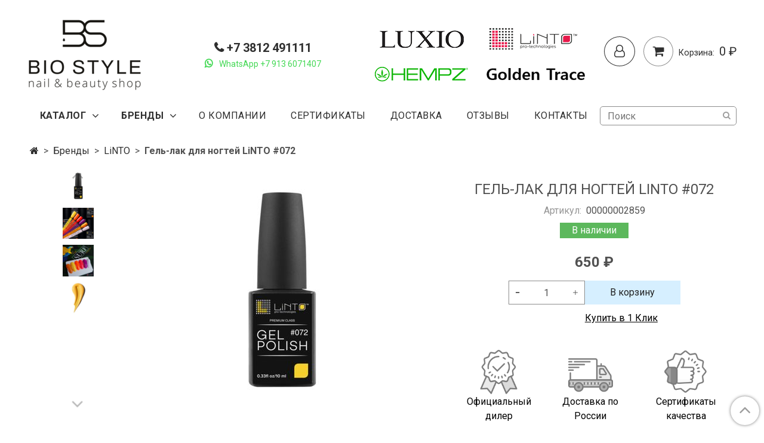

--- FILE ---
content_type: text/html; charset=utf-8
request_url: https://nailbio.ru/product/gel-lak-dlya-nogtey-linto-072
body_size: 23695
content:
<!DOCTYPE html>
<html>
  <head><link media='print' onload='this.media="all"' rel='stylesheet' type='text/css' href='/served_assets/public/jquery.modal-0c2631717f4ce8fa97b5d04757d294c2bf695df1d558678306d782f4bf7b4773.css'><meta data-config="{&quot;product_id&quot;:229600549}" name="page-config" content="" /><meta data-config="{&quot;money_with_currency_format&quot;:{&quot;delimiter&quot;:&quot; &quot;,&quot;separator&quot;:&quot;.&quot;,&quot;format&quot;:&quot;%n %u&quot;,&quot;unit&quot;:&quot;₽&quot;,&quot;show_price_without_cents&quot;:1},&quot;currency_code&quot;:&quot;RUR&quot;,&quot;currency_iso_code&quot;:&quot;RUB&quot;,&quot;default_currency&quot;:{&quot;title&quot;:&quot;Российский рубль&quot;,&quot;code&quot;:&quot;RUR&quot;,&quot;rate&quot;:1.0,&quot;format_string&quot;:&quot;%n %u&quot;,&quot;unit&quot;:&quot;₽&quot;,&quot;price_separator&quot;:&quot;&quot;,&quot;is_default&quot;:true,&quot;price_delimiter&quot;:&quot;&quot;,&quot;show_price_with_delimiter&quot;:true,&quot;show_price_without_cents&quot;:true},&quot;facebook&quot;:{&quot;pixelActive&quot;:false,&quot;currency_code&quot;:&quot;RUB&quot;,&quot;use_variants&quot;:null},&quot;vk&quot;:{&quot;pixel_active&quot;:null,&quot;price_list_id&quot;:null},&quot;new_ya_metrika&quot;:true,&quot;ecommerce_data_container&quot;:&quot;dataLayer&quot;,&quot;common_js_version&quot;:&quot;v2&quot;,&quot;vue_ui_version&quot;:null,&quot;feedback_captcha_enabled&quot;:null,&quot;account_id&quot;:891178,&quot;hide_items_out_of_stock&quot;:false,&quot;forbid_order_over_existing&quot;:false,&quot;minimum_items_price&quot;:7000,&quot;enable_comparison&quot;:true,&quot;locale&quot;:&quot;ru&quot;,&quot;client_group&quot;:null,&quot;consent_to_personal_data&quot;:{&quot;active&quot;:false,&quot;obligatory&quot;:true,&quot;description&quot;:&quot;Настоящим подтверждаю, что я ознакомлен и согласен с условиями \u003ca href=&#39;/page/oferta&#39; target=&#39;blank&#39;\u003eоферты и политики конфиденциальности\u003c/a\u003e.&quot;},&quot;recaptcha_key&quot;:&quot;6LfXhUEmAAAAAOGNQm5_a2Ach-HWlFKD3Sq7vfFj&quot;,&quot;recaptcha_key_v3&quot;:&quot;6LcZi0EmAAAAAPNov8uGBKSHCvBArp9oO15qAhXa&quot;,&quot;yandex_captcha_key&quot;:&quot;ysc1_ec1ApqrRlTZTXotpTnO8PmXe2ISPHxsd9MO3y0rye822b9d2&quot;,&quot;checkout_float_order_content_block&quot;:false,&quot;available_products_characteristics_ids&quot;:null,&quot;sber_id_app_id&quot;:&quot;5b5a3c11-72e5-4871-8649-4cdbab3ba9a4&quot;,&quot;theme_generation&quot;:2,&quot;quick_checkout_captcha_enabled&quot;:false,&quot;max_order_lines_count&quot;:500,&quot;sber_bnpl_min_amount&quot;:1000,&quot;sber_bnpl_max_amount&quot;:150000,&quot;counter_settings&quot;:{&quot;data_layer_name&quot;:&quot;dataLayer&quot;,&quot;new_counters_setup&quot;:false,&quot;add_to_cart_event&quot;:true,&quot;remove_from_cart_event&quot;:true,&quot;add_to_wishlist_event&quot;:true},&quot;site_setting&quot;:{&quot;show_cart_button&quot;:true,&quot;show_service_button&quot;:false,&quot;show_marketplace_button&quot;:false,&quot;show_quick_checkout_button&quot;:true},&quot;warehouses&quot;:[],&quot;captcha_type&quot;:&quot;google&quot;,&quot;human_readable_urls&quot;:false}" name="shop-config" content="" /><meta name='js-evnvironment' content='production' /><meta name='default-locale' content='ru' /><meta name='insales-redefined-api-methods' content="[]" /><script src="/packs/js/shop_bundle-2b0004e7d539ecb78a46.js"></script><script type="text/javascript" src="https://static.insales-cdn.com/assets/common-js/common.v2.25.28.js"></script><script type="text/javascript" src="https://static.insales-cdn.com/assets/static-versioned/v3.72/static/libs/lodash/4.17.21/lodash.min.js"></script>
<!--InsalesCounter -->
<script type="text/javascript">
(function() {
  if (typeof window.__insalesCounterId !== 'undefined') {
    return;
  }

  try {
    Object.defineProperty(window, '__insalesCounterId', {
      value: 891178,
      writable: true,
      configurable: true
    });
  } catch (e) {
    console.error('InsalesCounter: Failed to define property, using fallback:', e);
    window.__insalesCounterId = 891178;
  }

  if (typeof window.__insalesCounterId === 'undefined') {
    console.error('InsalesCounter: Failed to set counter ID');
    return;
  }

  let script = document.createElement('script');
  script.async = true;
  script.src = '/javascripts/insales_counter.js?7';
  let firstScript = document.getElementsByTagName('script')[0];
  firstScript.parentNode.insertBefore(script, firstScript);
})();
</script>
<!-- /InsalesCounter -->

    <!-- meta -->
<meta charset="UTF-8" />



<meta name="keywords" content="Гель-лак для ногтей LiNTO #072 - купить по выгодной цене | Био Стиль"/>



  



  <title>
    
    
        Гель-лак для ногтей LiNTO #072 - купить по выгодной цене | Био Стиль
    
  </title>











  <meta name="description" content="Предлагаем купить Гель-лак для ногтей LiNTO #072.
Цена - 650 ₽. Быстрая доставка.
☎️ +7 3812 491111
Смотрите все товары в разделе «LiNTO»
"/>








<meta name="robots" content="index,follow" />
<meta http-equiv="X-UA-Compatible" content="IE=edge,chrome=1" />
<meta name="viewport" content="width=device-width, initial-scale=1.0" />
<meta name="SKYPE_TOOLBAR" content="SKYPE_TOOLBAR_PARSER_COMPATIBLE" />
<meta name="yandex-verification" content="49cdc04b5e394c51" />










<meta name="handle" content="[]"/ data-current-collection="[]"


>

<style>
  .menu:not(.insales-menu--loaded) {
    display: flex;
    list-style: none;
    margin-left: 0;
    padding-left: 0;
    box-shadow: none;
    width: auto;
    background: transparent;
    flex-direction: row;
    flex-wrap: wrap;
  }

  .menu:not(.insales-menu--loaded) .menu-link {
    display: block;
  }

  .menu:not(.insales-menu--loaded) .menu,
  .menu:not(.insales-menu--loaded) .menu-marker,
  .menu:not(.insales-menu--loaded) .menu-icon {
    display: none;
  }
</style>







<!-- canonical url-->

  <link rel="canonical" href="https://nailbio.ru/product/gel-lak-dlya-nogtey-linto-072"/>


<!-- rss feed-->



<!-- Продукт -->
    <meta property="og:title" content="Гель-лак для ногтей LiNTO #072" />
    <meta property="og:type" content="website" />
    <meta property="og:url" content="https://nailbio.ru/product/gel-lak-dlya-nogtey-linto-072" />

    
      <meta property="og:image" content="https://static.insales-cdn.com/images/products/1/2253/405424333/2859.png" />
    






<!-- icons-->
<link rel="icon" type="image/x-icon" sizes="16x16" href="https://static.insales-cdn.com/assets/1/5976/1513304/1752665665/favicon.ico" />
<link rel="stylesheet" type="text/css"  href="https://static.insales-cdn.com/assets/1/5976/1513304/1752665665/jquery.fancybox.min.css" />




    
  
  <link href="//fonts.googleapis.com/css?family=Roboto:300,400,700&subset=cyrillic,latin" rel="stylesheet" />




<link href="//code.ionicframework.com/ionicons/2.0.1/css/ionicons.min.css" crossorigin="anonymous" rel="stylesheet" />

<link href="//maxcdn.bootstrapcdn.com/font-awesome/4.7.0/css/font-awesome.min.css" rel="stylesheet" />


<link href="https://static.insales-cdn.com/assets/1/5976/1513304/1752665665/theme.css" rel="stylesheet" type="text/css" />

  <meta name='product-id' content='229600549' />
</head>

  <body class="fhg-body">
    <noscript>
<div class="njs-alert-overlay">
  <div class="njs-alert-wrapper">
    <div class="njs-alert">
      <p>Включите в вашем браузере JavaScript!</p>
    </div>
  </div>
</div>
</noscript>


    <div class="top-panel-wrapper">
      <div class="container">
        <div class="top-panel row js-top-panel-fixed">
  <!--div class="top-menu-wrapper hidden-sm">
    <a class="client-account-link" href="/client_account/login">
      
        <span>ВХОД / РЕГИСТРАЦИЯ</span>
      
    </a>
  </div-->
  <div class="top-menu-wrapper cell- hidden shown-sm">
    <button type="button" class="top-panel-open-sidebar button js-open-sidebar"></button>
  </div>

  <div class="top-menu-icons-block collapse-block hide show-md cell-">
    <div class="contacts-top-menu hidden shown-md">
   
      <button type="button" class="contacts-icon" onclick="window.location.href='tel:88005003112'; return false"></button>
     
    </div>
    <div class="contacts-top-menu hidden shown-md">
      <button type="button" class="contacts-icon wa-contact-icon" onclick="window.open('https://wa.me/73812491111?text=%D0%97%D0%B4%D1%80%D0%B0%D0%B2%D1%81%D1%82%D0%B2%D1%83%D0%B9%D1%82%D0%B5!%20%D0%A3%20%D0%BC%D0%B5%D0%BD%D1%8F%20%D0%B5%D1%81%D1%82%D1%8C%20%D0%B2%D0%BE%D0%BF%D1%80%D0%BE%D1%81%3F'); return false"></button>
    </div>

    <div class="hidden shown-sm">
      <button type="button" class="top-panel-open-search button js-open-search-panel shown-sm"></button>
    </div>
    
    <div class="compares-widget-lk is-top-panel cell- hidden shown-sm">
        <a href="/client_account/login" class="compares-widget-link-lk"  title="Личный кабинет">
          <span class="compare-widget-caption-lk"></span>
        </a>
      </div>

    

    <div class="shopcart-widget-wrapper is-top-panel cell-  hidden shown-sm">
      
<div class="shopcart-widget is-top-panel ">
  <a href="/cart_items " title="Корзина" class="shopcart-widget-link ">
    <span class="shopcart-widget-icon">
        <span class="shopcart-widget-count js-shopcart-widget-count"></span>
    </span>
    <span class="shopcart-widget-data">
      <span class="shopcart-widget-caption">
      Корзина
      </span>

      <span class="shopcart-widget-amount js-shopcart-widget-amount hidden-md"></span>
    </span>
  </a>

</div>




    </div>
  </div>
</div>

      </div>
    </div>
	<div> <!-- class="background-gradient" -->
    	<div class="container header-wrapper">
      		<header class="header">
  <div class="header-inner row flex-between flex-center-sm flex-middle ">
    <div class="left-blocks cell-">
      <div class="left-blocks-inner row flex-middle">
        <div class="logotype-wrapper cell-7-md cell-12-sm ">
          <div class="logotype text-center-sm">
            
            <a title="Био Стиль" href="/" class="logotype-link">
              
                <img src="https://static.insales-cdn.com/assets/1/5976/1513304/1752665665/logotype.png" class="logotype-image" alt="Био Стиль" title="Био Стиль" />
              
            </a>
          </div>
          <!--div class="logo-title">Официальный дилер</div-->
        </div>
        

        <div class="header-block js-contacts-header hidden-md ">
          <div class="phone text-center hidden-md">
            
                  <a href="tel:+7 3812 491111" class="contact-link tel"> +7 3812 491111</a>
              
          </div>
			<div class="WA">
              <a class="Wa-icon" href="https://wa.me/79136071407?text=%D0%97%D0%B4%D1%80%D0%B0%D0%B2%D1%81%D1%82%D0%B2%D1%83%D0%B9%D1%82%D0%B5!%20%D0%A3%20%D0%BC%D0%B5%D0%BD%D1%8F%20%D0%B5%D1%81%D1%82%D1%8C%20%D0%B2%D0%BE%D0%BF%D1%80%D0%BE%D1%81%3F">WhatsApp +7 913 6071407</a>
              </div>
          <!--div class="email text-left flex-center-xs hidden-md">
            
                <a href="mailto:mail@nailbio.ru" class="contact-link email"> mail@nailbio.ru</a>
              
          </div-->
        </div>
        
          <div class="header-info header-block hidden-sm">
            <div class="editor">
              <p><img src='https://static.insales-cdn.com/files/1/4725/14635637/original/Untitled-41.png' alt="" /></p>
            </div>
          </div>
        

      </div>
    </div>
<div class="left-header-block cell- hidden-sm">

  <div class="header-block header-compare">
    
    <div class="compares-widget-lk">
        <a href="/client_account/login" class="compares-widget-link-lk" title="Личный кабинет">
          <span class="compare-widget-caption-lk">
          </span>

        </a>
      </div>

    

    <div class="shopcart-widget-wrapper hidden-sm">
      <div class="shopcart-widget in-header js-widget-dropdown">
        <a href="/cart_items " title="Корзина" class="shopcart-widget-link ">
          <span class="shopcart-widget-icon">
          </span>
          <span class="shopcart-widget-data">
            <span class="shopcart-widget-caption">
            Корзина:
            </span>

            <span class="shopcart-widget-amount js-shopcart-widget-amount hidden-md"></span>
          </span>
        </a>

          <div class="cart-widget-dropdown hidden hidden-sm">
            <form action="" method="post" class="shopping-cart js-cart-widget-empty" >
              <div class="cart-body">
                <div class="cart-list js-cart-dropdown">

                </div>
              </div>

              <div class="cart-footer row flex-between ">

                <div class=" cart-block-checkout is-cart-dropdown">
                  <div class="cart-total js-shopcart-total-summ"></div>

                  <a class="cart-checkout button is-primary is-cart-dropdown" href="/cart_items">
                    <span class="button-text">
                      Оформить
                    </span>
                  </a>
                </div>

              </div>
              <input type="hidden" name="_method" value="put">
              <input type="hidden" name="make_order" value="">
              <input type="hidden" name="lang" value="ru"/>

            </form>


            <div class="notice notice-info text-center js-cart-empty ">
              Ваша корзина пуста
            </div>

            
          </div>
        </div>
    </div>
  </div>
  </div>


  </div>
</header>



    	</div>
    </div>
    
    <div class="main-menu-wrapper hidden-sm container">
      








  <ul class="main-menu collection-menu-horizontal list js-edge-calc" data-menu-id="main-menu">
    
    
      
    	
    <li class="main-menu-item menu-item dropdown hidden-sm is-absolute">
        <div class="main-menu-item-controls menu-item-controls selecting-item">
          

          <a href="/collection/all" class="main-menu-link menu-link" data-menu-link-source="menu" data-menu-link-current="">
            Каталог
          </a>
        </div>
      
      <ul class="submenu list-vertical dropdown-block level-2">

          
          
            

            

            <li class="list-item menu-item  dropdown is-absolute " data-handle="katalog-1-9581b2">

              <a title="Маникюр" href="/collection/katalog-1-9581b2" class="menu-link">
                <span class="link-text">Маникюр</span>
                 <i class="dropdown-icon ion ion-ios-arrow-down"></i> 
              </a>

              

                <ul class="submenu list-vertical dropdown-block level-3">

                  

                    

                    

                    <li class="list-item menu-item " data-handle="space-fingers-2">

                      <a title="Space Fingers" href="/collection/space-fingers-2" class="menu-link">
                        <span class="link-text">Space Fingers</span>
                        
                      </a>

                      

                    </li>

                  

                </ul><!-- /.submenu.level-2 -->

              

            </li>
        	

          
          
            

            

            <li class="list-item menu-item  dropdown is-absolute " data-handle="pedikyur">

              <a title="Педикюр" href="/collection/pedikyur" class="menu-link">
                <span class="link-text">Педикюр</span>
                 <i class="dropdown-icon ion ion-ios-arrow-down"></i> 
              </a>

              

                <ul class="submenu list-vertical dropdown-block level-3">

                  

                    

                    

                    <li class="list-item menu-item " data-handle="katalog-1-af4d1c">

                      <a title="Golden Trace" href="/collection/katalog-1-af4d1c" class="menu-link">
                        <span class="link-text">Golden Trace</span>
                        
                      </a>

                      

                    </li>

                  

                    

                    

                    <li class="list-item menu-item " data-handle="podo-geli-2">

                      <a title="PODO гели" href="/collection/podo-geli-2" class="menu-link">
                        <span class="link-text">PODO гели</span>
                        
                      </a>

                      

                    </li>

                  

                </ul><!-- /.submenu.level-2 -->

              

            </li>
        	

          
          
            

            

            <li class="list-item menu-item  dropdown is-absolute " data-handle="krasota">

              <a title="Красота" href="/collection/krasota" class="menu-link">
                <span class="link-text">Красота</span>
                 <i class="dropdown-icon ion ion-ios-arrow-down"></i> 
              </a>

              

                <ul class="submenu list-vertical dropdown-block level-3">

                  

                    

                    

                    <li class="list-item menu-item " data-handle="katalog-1-ba2ea5">

                      <a title="Для детей" href="/collection/katalog-1-ba2ea5" class="menu-link">
                        <span class="link-text">Для детей</span>
                        
                      </a>

                      

                    </li>

                  

                    

                    

                    <li class="list-item menu-item " data-handle="katalog-1-c91a34">

                      <a title="Для мужчин" href="/collection/katalog-1-c91a34" class="menu-link">
                        <span class="link-text">Для мужчин</span>
                        
                      </a>

                      

                    </li>

                  

                    

                    

                    <li class="list-item menu-item  dropdown is-absolute " data-handle="katalog-1-283b2c">

                      <a title="Для женщин" href="/collection/katalog-1-283b2c" class="menu-link">
                        <span class="link-text">Для женщин</span>
                         <i class="dropdown-icon ion ion-ios-arrow-right"></i> 
                      </a>

                      

                        <ul class="list-vertical dropdown-block level-4">

                          

                            <li class="list-item menu-item" data-handle="litso">
                              <a title="Лицо" href="/collection/litso" class="menu-link">
                                <span class="link-text">Лицо</span>
                              </a>
                            </li>

                          

                            <li class="list-item menu-item" data-handle="katalog-1-82ddab">
                              <a title="Тело" href="/collection/katalog-1-82ddab" class="menu-link">
                                <span class="link-text">Тело</span>
                              </a>
                            </li>

                          

                            <li class="list-item menu-item" data-handle="volosy">
                              <a title="Волосы" href="/collection/volosy" class="menu-link">
                                <span class="link-text">Волосы</span>
                              </a>
                            </li>

                          

                            <li class="list-item menu-item" data-handle="katalog-1-8f991e">
                              <a title="Для ног" href="/collection/katalog-1-8f991e" class="menu-link">
                                <span class="link-text">Для ног</span>
                              </a>
                            </li>

                          

                            <li class="list-item menu-item" data-handle="dlya-ruk">
                              <a title="Для рук" href="/collection/dlya-ruk" class="menu-link">
                                <span class="link-text">Для рук</span>
                              </a>
                            </li>

                          

                        </ul><!-- /.submenu.level-3 -->

                      

                    </li>

                  

                </ul><!-- /.submenu.level-2 -->

              

            </li>
        	

          
          
            

            

            <li class="list-item menu-item  dropdown is-absolute " data-handle="katalog-1-cbefe1">

              <a title="Гели и гель-лаки" href="/collection/katalog-1-cbefe1" class="menu-link">
                <span class="link-text">Гели и гель-лаки</span>
                 <i class="dropdown-icon ion ion-ios-arrow-down"></i> 
              </a>

              

                <ul class="submenu list-vertical dropdown-block level-3">

                  

                    

                    

                    <li class="list-item menu-item  dropdown is-absolute " data-handle="bazy">

                      <a title="Базы" href="/collection/bazy" class="menu-link">
                        <span class="link-text">Базы</span>
                         <i class="dropdown-icon ion ion-ios-arrow-right"></i> 
                      </a>

                      

                        <ul class="list-vertical dropdown-block level-4">

                          

                            <li class="list-item menu-item" data-handle="kamuflyazh">
                              <a title="Камуфляж" href="/collection/kamuflyazh" class="menu-link">
                                <span class="link-text">Камуфляж</span>
                              </a>
                            </li>

                          

                            <li class="list-item menu-item" data-handle="prozrachnye">
                              <a title="Прозрачные" href="/collection/prozrachnye" class="menu-link">
                                <span class="link-text">Прозрачные</span>
                              </a>
                            </li>

                          

                        </ul><!-- /.submenu.level-3 -->

                      

                    </li>

                  

                    

                    

                    <li class="list-item menu-item  dropdown is-absolute " data-handle="topy">

                      <a title="Топы" href="/collection/topy" class="menu-link">
                        <span class="link-text">Топы</span>
                         <i class="dropdown-icon ion ion-ios-arrow-right"></i> 
                      </a>

                      

                        <ul class="list-vertical dropdown-block level-4">

                          

                            <li class="list-item menu-item" data-handle="katalog-1-1e0ceb">
                              <a title="Прозрачные" href="/collection/katalog-1-1e0ceb" class="menu-link">
                                <span class="link-text">Прозрачные</span>
                              </a>
                            </li>

                          

                            <li class="list-item menu-item" data-handle="katalog-1-0fe9ce">
                              <a title="С шиммером" href="/collection/katalog-1-0fe9ce" class="menu-link">
                                <span class="link-text">С шиммером</span>
                              </a>
                            </li>

                          

                        </ul><!-- /.submenu.level-3 -->

                      

                    </li>

                  

                    

                    

                    <li class="list-item menu-item " data-handle="katalog-1-ba2404">

                      <a title="Цветные гели" href="/collection/katalog-1-ba2404" class="menu-link">
                        <span class="link-text">Цветные гели</span>
                        
                      </a>

                      

                    </li>

                  

                    

                    

                    <li class="list-item menu-item " data-handle="glitery">

                      <a title="Глитеры" href="/collection/glitery" class="menu-link">
                        <span class="link-text">Глитеры</span>
                        
                      </a>

                      

                    </li>

                  

                    

                    

                    <li class="list-item menu-item " data-handle="podo-geli">

                      <a title="PODO гели" href="/collection/podo-geli" class="menu-link">
                        <span class="link-text">PODO гели</span>
                        
                      </a>

                      

                    </li>

                  

                    

                    

                    <li class="list-item menu-item  dropdown is-absolute " data-handle="modelirovanie">

                      <a title="Моделирование" href="/collection/modelirovanie" class="menu-link">
                        <span class="link-text">Моделирование</span>
                         <i class="dropdown-icon ion ion-ios-arrow-right"></i> 
                      </a>

                      

                        <ul class="list-vertical dropdown-block level-4">

                          

                            <li class="list-item menu-item" data-handle="katalog-1-485a67">
                              <a title="Акригель" href="/collection/katalog-1-485a67" class="menu-link">
                                <span class="link-text">Акригель</span>
                              </a>
                            </li>

                          

                            <li class="list-item menu-item" data-handle="katalog-1-97799b">
                              <a title="Жесткий гель" href="/collection/katalog-1-97799b" class="menu-link">
                                <span class="link-text">Жесткий гель</span>
                              </a>
                            </li>

                          

                            <li class="list-item menu-item" data-handle="katalog-1-cc12c1">
                              <a title="Формы" href="/collection/katalog-1-cc12c1" class="menu-link">
                                <span class="link-text">Формы</span>
                              </a>
                            </li>

                          

                        </ul><!-- /.submenu.level-3 -->

                      

                    </li>

                  

                </ul><!-- /.submenu.level-2 -->

              

            </li>
        	

          
          
            

            

            <li class="list-item menu-item " data-handle="katalog-1-6198d5">

              <a title="Оборудование для маникюра и педикюра" href="/collection/katalog-1-6198d5" class="menu-link">
                <span class="link-text">Оборудование для маникюра и педикюра</span>
                
              </a>

              

            </li>
        	

          
          
            

            

            <li class="list-item menu-item " data-handle="tehnicheskie-zhidkosti">

              <a title="Технические жидкости" href="/collection/tehnicheskie-zhidkosti" class="menu-link">
                <span class="link-text">Технические жидкости</span>
                
              </a>

              

            </li>
        	

          
          
        	

        </ul>
      </li>
    
    
    
    
      
    
      <li class="main-menu-item menu-item dropdown is-absolute">
        <div class="main-menu-item-controls menu-item-controls selecting-item">
          

          <a href="/collection/brendy" class="main-menu-link menu-link" data-menu-link-source="menu" data-menu-link-current="">
            Бренды
          </a>
        </div>
        
          

                <ul class="submenu list-vertical dropdown-block level-2 hidden-sm">

                  

                    

                    

                    <li class="list-item menu-item " data-handle="space-fingers-2">

                      <a title="Space Fingers" href="/collection/space-fingers-2" class="menu-link">
                        <span class="link-text">Space Fingers</span>
                        
                      </a>

                      

                    </li>
			
                  
				
                </ul><!-- /.submenu.level-2 -->

                  

                <ul class="submenu list-vertical dropdown-block level-2 hidden-sm">

                  

                    

                    

                    <li class="list-item menu-item " data-handle="katalog-1-af4d1c">

                      <a title="Golden Trace" href="/collection/katalog-1-af4d1c" class="menu-link">
                        <span class="link-text">Golden Trace</span>
                        
                      </a>

                      

                    </li>
			
                  

                    

                    

                    <li class="list-item menu-item " data-handle="podo-geli-2">

                      <a title="PODO гели" href="/collection/podo-geli-2" class="menu-link">
                        <span class="link-text">PODO гели</span>
                        
                      </a>

                      

                    </li>
			
                  
				
                </ul><!-- /.submenu.level-2 -->

                  

                <ul class="submenu list-vertical dropdown-block level-2 hidden-sm">

                  

                    

                    

                    <li class="list-item menu-item " data-handle="katalog-1-ba2ea5">

                      <a title="Для детей" href="/collection/katalog-1-ba2ea5" class="menu-link">
                        <span class="link-text">Для детей</span>
                        
                      </a>

                      

                    </li>
			
                  

                    

                    

                    <li class="list-item menu-item " data-handle="katalog-1-c91a34">

                      <a title="Для мужчин" href="/collection/katalog-1-c91a34" class="menu-link">
                        <span class="link-text">Для мужчин</span>
                        
                      </a>

                      

                    </li>
			
                  

                    

                    

                    <li class="list-item menu-item  dropdown is-absolute " data-handle="katalog-1-283b2c">

                      <a title="Для женщин" href="/collection/katalog-1-283b2c" class="menu-link">
                        <span class="link-text">Для женщин</span>
                         <i class="dropdown-icon ion ion-ios-arrow-right"></i> 
                      </a>

                      

                        <ul class="submenu list-vertical dropdown-block level-3">

                          

                            <li class="list-item menu-item" data-handle="litso">
                              <a title="Лицо" href="/collection/litso" class="menu-link">
                                <span class="link-text">Лицо</span>
                              </a>
                            </li>

                          

                            <li class="list-item menu-item" data-handle="katalog-1-82ddab">
                              <a title="Тело" href="/collection/katalog-1-82ddab" class="menu-link">
                                <span class="link-text">Тело</span>
                              </a>
                            </li>

                          

                            <li class="list-item menu-item" data-handle="volosy">
                              <a title="Волосы" href="/collection/volosy" class="menu-link">
                                <span class="link-text">Волосы</span>
                              </a>
                            </li>

                          

                            <li class="list-item menu-item" data-handle="katalog-1-8f991e">
                              <a title="Для ног" href="/collection/katalog-1-8f991e" class="menu-link">
                                <span class="link-text">Для ног</span>
                              </a>
                            </li>

                          

                            <li class="list-item menu-item" data-handle="dlya-ruk">
                              <a title="Для рук" href="/collection/dlya-ruk" class="menu-link">
                                <span class="link-text">Для рук</span>
                              </a>
                            </li>

                          

                        </ul><!-- /.submenu.level-3 -->

                      

                    </li>
			
                  
				
                </ul><!-- /.submenu.level-2 -->

                  

                <ul class="submenu list-vertical dropdown-block level-2 hidden-sm">

                  

                    

                    

                    <li class="list-item menu-item  dropdown is-absolute " data-handle="bazy">

                      <a title="Базы" href="/collection/bazy" class="menu-link">
                        <span class="link-text">Базы</span>
                         <i class="dropdown-icon ion ion-ios-arrow-right"></i> 
                      </a>

                      

                        <ul class="submenu list-vertical dropdown-block level-3">

                          

                            <li class="list-item menu-item" data-handle="kamuflyazh">
                              <a title="Камуфляж" href="/collection/kamuflyazh" class="menu-link">
                                <span class="link-text">Камуфляж</span>
                              </a>
                            </li>

                          

                            <li class="list-item menu-item" data-handle="prozrachnye">
                              <a title="Прозрачные" href="/collection/prozrachnye" class="menu-link">
                                <span class="link-text">Прозрачные</span>
                              </a>
                            </li>

                          

                        </ul><!-- /.submenu.level-3 -->

                      

                    </li>
			
                  

                    

                    

                    <li class="list-item menu-item  dropdown is-absolute " data-handle="topy">

                      <a title="Топы" href="/collection/topy" class="menu-link">
                        <span class="link-text">Топы</span>
                         <i class="dropdown-icon ion ion-ios-arrow-right"></i> 
                      </a>

                      

                        <ul class="submenu list-vertical dropdown-block level-3">

                          

                            <li class="list-item menu-item" data-handle="katalog-1-1e0ceb">
                              <a title="Прозрачные" href="/collection/katalog-1-1e0ceb" class="menu-link">
                                <span class="link-text">Прозрачные</span>
                              </a>
                            </li>

                          

                            <li class="list-item menu-item" data-handle="katalog-1-0fe9ce">
                              <a title="С шиммером" href="/collection/katalog-1-0fe9ce" class="menu-link">
                                <span class="link-text">С шиммером</span>
                              </a>
                            </li>

                          

                        </ul><!-- /.submenu.level-3 -->

                      

                    </li>
			
                  

                    

                    

                    <li class="list-item menu-item " data-handle="katalog-1-ba2404">

                      <a title="Цветные гели" href="/collection/katalog-1-ba2404" class="menu-link">
                        <span class="link-text">Цветные гели</span>
                        
                      </a>

                      

                    </li>
			
                  

                    

                    

                    <li class="list-item menu-item " data-handle="glitery">

                      <a title="Глитеры" href="/collection/glitery" class="menu-link">
                        <span class="link-text">Глитеры</span>
                        
                      </a>

                      

                    </li>
			
                  

                    

                    

                    <li class="list-item menu-item " data-handle="podo-geli">

                      <a title="PODO гели" href="/collection/podo-geli" class="menu-link">
                        <span class="link-text">PODO гели</span>
                        
                      </a>

                      

                    </li>
			
                  

                    

                    

                    <li class="list-item menu-item  dropdown is-absolute " data-handle="modelirovanie">

                      <a title="Моделирование" href="/collection/modelirovanie" class="menu-link">
                        <span class="link-text">Моделирование</span>
                         <i class="dropdown-icon ion ion-ios-arrow-right"></i> 
                      </a>

                      

                        <ul class="submenu list-vertical dropdown-block level-3">

                          

                            <li class="list-item menu-item" data-handle="katalog-1-485a67">
                              <a title="Акригель" href="/collection/katalog-1-485a67" class="menu-link">
                                <span class="link-text">Акригель</span>
                              </a>
                            </li>

                          

                            <li class="list-item menu-item" data-handle="katalog-1-97799b">
                              <a title="Жесткий гель" href="/collection/katalog-1-97799b" class="menu-link">
                                <span class="link-text">Жесткий гель</span>
                              </a>
                            </li>

                          

                            <li class="list-item menu-item" data-handle="katalog-1-cc12c1">
                              <a title="Формы" href="/collection/katalog-1-cc12c1" class="menu-link">
                                <span class="link-text">Формы</span>
                              </a>
                            </li>

                          

                        </ul><!-- /.submenu.level-3 -->

                      

                    </li>
			
                  
				
                </ul><!-- /.submenu.level-2 -->

                  

                <ul class="submenu list-vertical dropdown-block level-2 hidden-sm">

                  
				
                </ul><!-- /.submenu.level-2 -->

                  

                <ul class="submenu list-vertical dropdown-block level-2 hidden-sm">

                  
				
                </ul><!-- /.submenu.level-2 -->

                  

                <ul class="submenu list-vertical dropdown-block level-2 hidden-sm">

                  

                    

                    

                    <li class="list-item menu-item " data-handle="luxio">

                      <a title="LUXIO" href="/collection/luxio" class="menu-link">
                        <span class="link-text">LUXIO</span>
                        
                      </a>

                      

                    </li>
			
                  

                    

                    

                    <li class="list-item menu-item " data-handle="linto-2">

                      <a title="LiNTO" href="/collection/linto-2" class="menu-link">
                        <span class="link-text">LiNTO</span>
                        
                      </a>

                      

                    </li>
			
                  

                    

                    

                    <li class="list-item menu-item " data-handle="golden-trace">

                      <a title="Golden Trace" href="/collection/golden-trace" class="menu-link">
                        <span class="link-text">Golden Trace</span>
                        
                      </a>

                      

                    </li>
			
                  

                    

                    

                    <li class="list-item menu-item " data-handle="granted-pelle">

                      <a title="Granted Pelle" href="/collection/granted-pelle" class="menu-link">
                        <span class="link-text">Granted Pelle</span>
                        
                      </a>

                      

                    </li>
			
                  

                    

                    

                    <li class="list-item menu-item " data-handle="golden-baby">

                      <a title="Golden Baby" href="/collection/golden-baby" class="menu-link">
                        <span class="link-text">Golden Baby</span>
                        
                      </a>

                      

                    </li>
			
                  

                    

                    

                    <li class="list-item menu-item " data-handle="space-fingers">

                      <a title="Space Fingers" href="/collection/space-fingers" class="menu-link">
                        <span class="link-text">Space Fingers</span>
                        
                      </a>

                      

                    </li>
			
                  

                    

                    

                    <li class="list-item menu-item " data-handle="golden-curl">

                      <a title="Golden Curl" href="/collection/golden-curl" class="menu-link">
                        <span class="link-text">Golden Curl</span>
                        
                      </a>

                      

                    </li>
			
                  

                    

                    

                    <li class="list-item menu-item " data-handle="vargskin">

                      <a title="VargSkin" href="/collection/vargskin" class="menu-link">
                        <span class="link-text">VargSkin</span>
                        
                      </a>

                      

                    </li>
			
                  

                    

                    

                    <li class="list-item menu-item " data-handle="hempz">

                      <a title="HEMPZ" href="/collection/hempz" class="menu-link">
                        <span class="link-text">HEMPZ</span>
                        
                      </a>

                      

                    </li>
			
                  

                    

                    

                    <li class="list-item menu-item " data-handle="american-creator">

                      <a title="American Creator" href="/collection/american-creator" class="menu-link">
                        <span class="link-text">American Creator</span>
                        
                      </a>

                      

                    </li>
			
                  

                    

                    

                    <li class="list-item menu-item " data-handle="asphodel">

                      <a title="ASPHODEL" href="/collection/asphodel" class="menu-link">
                        <span class="link-text">ASPHODEL</span>
                        
                      </a>

                      

                    </li>
			
                  
				
                </ul><!-- /.submenu.level-2 -->

                  

      </li>
    
    
    
    
    
      
    
     

      <li class="main-menu-item menu-item">
        <div class="main-menu-item-controls menu-item-controls">
          

          <a href="/page/about-us" class="main-menu-link menu-link" data-menu-link-source="menu" data-menu-link-current="no">
            О компании
          </a>
        </div>
      </li>
    
    
    
    
      
    
     

      <li class="main-menu-item menu-item">
        <div class="main-menu-item-controls menu-item-controls">
          

          <a href="/page/sertifikaty" class="main-menu-link menu-link" data-menu-link-source="menu" data-menu-link-current="no">
            Сертификаты
          </a>
        </div>
      </li>
    
    
    
    
      
    
     

      <li class="main-menu-item menu-item">
        <div class="main-menu-item-controls menu-item-controls">
          

          <a href="/page/delivery" class="main-menu-link menu-link" data-menu-link-source="menu" data-menu-link-current="no">
            Доставка
          </a>
        </div>
      </li>
    
    
    
    
      
    
     

      <li class="main-menu-item menu-item">
        <div class="main-menu-item-controls menu-item-controls">
          

          <a href="/product/otzyvy-o-kompanii" class="main-menu-link menu-link" data-menu-link-source="menu" data-menu-link-current="no">
            Отзывы
          </a>
        </div>
      </li>
    
    
    
    
      
    
     

      <li class="main-menu-item menu-item">
        <div class="main-menu-item-controls menu-item-controls">
          

          <a href="/page/contacts" class="main-menu-link menu-link" data-menu-link-source="menu" data-menu-link-current="no">
            Контакты
          </a>
        </div>
      </li>
    
    
    
  </ul>












        <form class="search-widget in-header " action="/search" method="get">
  <input type="text"
          name="q"
          class="search-widget-field"
          value=""
          placeholder="Поиск"
  >

</input>
<button type="submit" class="search-widget-button button is-widget-submit">
  
</button>

  

</form>



  </div>

    <div class="content-wrapper container fhg-content">
       
      

      


      

      

      

      <div class="row product-wrapper">
        <div class="product cell-12 cell-12-md cell-12-sm">
          


<div class="breadcrumb-wrapper">

  <ul class="breadcrumb">

    <li class="breadcrumb-item home">
      <a class="breadcrumb-link home-icon" title="Главная" href="/">

      </a>
    </li>

    
      
      

      
      
        

        

        
      
        

        
          <li class="breadcrumb-item" data-breadcrumbs="2">
            <a class="breadcrumb-link" title="Бренды" href="/collection/brendy">Бренды</a>
          </li>
          
        

        
      
        

        
          <li class="breadcrumb-item" data-breadcrumbs="3">
            <a class="breadcrumb-link" title="LiNTO" href="/collection/linto-2">LiNTO</a>
          </li>
          
        

        
      

     
        <li class="breadcrumb-item">
          <span class="breadcrumb-page">Гель-лак для ногтей LiNTO #072</span>
        </li>
      

    

  </ul>

</div>






<div class="row">

  <div class="product-gallery-wrapper cell-7 cell-6-md cell-12-sm">
    



















    

<div class="product-gallery" style="display: flex;">
  <div class="gallery-main-wrapper cell-9" style="order: 2; padding: 0px;">
    

    <a href="https://static.insales-cdn.com/images/products/1/2253/405424333/2859.png" class="image-wrapper"  id="gallery"  title="Гель-лак для ногтей LiNTO #072" data-gallery-count="1">
      <img src="https://static.insales-cdn.com/images/products/1/2253/405424333/medium_2859.png" alt="Фото Гель-лак для ногтей LiNTO #072" title="Фото Гель-лак для ногтей LiNTO #072" class="js-src-popup">
    </a>
  </div>
  <!-- Для тыкалок js -->
  
    <div class="gallery-thumbs-wrapper cell-3 " style="order: 1; position: relative; padding: 0px;">
      <div class="gallery-thumbs" data-slider="gallery-thumbs">
        
          <div class="product-slider-controls above-gallery" data-slider-controls>
            <button class="product-slider-prev" data-slider-prev></button>
            <button class="product-slider-next" data-slider-next></button>
          </div>
        

        
          <div class="slide-inner" data-slider-slide >
            

            <a class="js-copy-src" href="https://static.insales-cdn.com/images/products/1/2253/405424333/2859.png" data-gallery-count="1" data-image-large="https://static.insales-cdn.com/r/bORZUSyntOo/rs:fit:400:400:1/plain/images/products/1/2253/405424333/large_2859.png@jpg"  title="Гель-лак для ногтей LiNTO #072" >
              <img src="https://static.insales-cdn.com/images/products/1/2253/405424333/medium_2859.png" class="slide-image" alt="Гель-лак для ногтей LiNTO #072" title="Гель-лак для ногтей LiNTO #072" >
            </a>
          </div>
        
          <div class="slide-inner" data-slider-slide >
            

            <a class="js-copy-src" href="https://static.insales-cdn.com/images/products/1/4061/405098461/28592859.jpg" data-gallery-count="2" data-image-large="https://static.insales-cdn.com/r/yNuSGbMVTcY/rs:fit:400:400:1/plain/images/products/1/4061/405098461/large_28592859.jpg@jpg"  title="Гель-лак для ногтей LiNTO #072" >
              <img src="https://static.insales-cdn.com/images/products/1/4061/405098461/medium_28592859.jpg" class="slide-image" alt="Гель-лак для ногтей LiNTO #072" title="Гель-лак для ногтей LiNTO #072" >
            </a>
          </div>
        
          <div class="slide-inner" data-slider-slide >
            

            <a class="js-copy-src" href="https://static.insales-cdn.com/images/products/1/4060/405098460/285928592859.jpg" data-gallery-count="3" data-image-large="https://static.insales-cdn.com/r/I9zswUf9zZE/rs:fit:400:400:1/plain/images/products/1/4060/405098460/large_285928592859.jpg@jpg"  title="Гель-лак для ногтей LiNTO #072" >
              <img src="https://static.insales-cdn.com/images/products/1/4060/405098460/medium_285928592859.jpg" class="slide-image" alt="Гель-лак для ногтей LiNTO #072" title="Гель-лак для ногтей LiNTO #072" >
            </a>
          </div>
        
          <div class="slide-inner" data-slider-slide >
            

            <a class="js-copy-src" href="https://static.insales-cdn.com/images/products/1/1596/526509628/FD632B6A-4E9D-4ADF-BBA2-CBC43C5968F5.jpg" data-gallery-count="4" data-image-large="https://static.insales-cdn.com/r/ZA4WIjEIxw8/rs:fit:400:400:1/plain/images/products/1/1596/526509628/large_FD632B6A-4E9D-4ADF-BBA2-CBC43C5968F5.jpg@jpg"  title="Гель-лак для ногтей LiNTO #072" >
              <img src="https://static.insales-cdn.com/images/products/1/1596/526509628/medium_FD632B6A-4E9D-4ADF-BBA2-CBC43C5968F5.jpg" class="slide-image" alt="Гель-лак для ногтей LiNTO #072" title="Гель-лак для ногтей LiNTO #072" >
            </a>
          </div>
        
      </div>
    </div>
  

<!-- Для планшетов -->
  
    <div class="gallery-thumbs-wrapper mobile-wrapper hidden">
      <div class="gallery-thumbs" data-slider="gallery-thumbs-mobile">
        
          <div class="product-slider-controls gallery-controls" data-slider-controls>
            <button class="product-slider-prev" data-slider-prev></button>
            <button class="product-slider-next" data-slider-next></button>
          </div>
        

        
          <div data-slider-slide >
            
            <a class="slide-inner image-container"
                data-fancybox="gallery"
                href="https://static.insales-cdn.com/images/products/1/2253/405424333/2859.png"
                title="Гель-лак для ногтей LiNTO #072"
                data-caption="Гель-лак для ногтей LiNTO #072"
                data-slide-number="1"
            >
              <img src="https://static.insales-cdn.com/images/products/1/2253/405424333/large_2859.png"
                class="slide-image"
              >
            </a>
          </div>
        
          <div data-slider-slide >
            
            <a class="slide-inner image-container"
                data-fancybox="gallery"
                href="https://static.insales-cdn.com/images/products/1/4061/405098461/28592859.jpg"
                title="Гель-лак для ногтей LiNTO #072"
                data-caption="Гель-лак для ногтей LiNTO #072"
                data-slide-number="2"
            >
              <img src="https://static.insales-cdn.com/images/products/1/4061/405098461/large_28592859.jpg"
                class="slide-image"
              >
            </a>
          </div>
        
          <div data-slider-slide >
            
            <a class="slide-inner image-container"
                data-fancybox="gallery"
                href="https://static.insales-cdn.com/images/products/1/4060/405098460/285928592859.jpg"
                title="Гель-лак для ногтей LiNTO #072"
                data-caption="Гель-лак для ногтей LiNTO #072"
                data-slide-number="3"
            >
              <img src="https://static.insales-cdn.com/images/products/1/4060/405098460/large_285928592859.jpg"
                class="slide-image"
              >
            </a>
          </div>
        
          <div data-slider-slide >
            
            <a class="slide-inner image-container"
                data-fancybox="gallery"
                href="https://static.insales-cdn.com/images/products/1/1596/526509628/FD632B6A-4E9D-4ADF-BBA2-CBC43C5968F5.jpg"
                title="Гель-лак для ногтей LiNTO #072"
                data-caption="Гель-лак для ногтей LiNTO #072"
                data-slide-number="4"
            >
              <img src="https://static.insales-cdn.com/images/products/1/1596/526509628/large_FD632B6A-4E9D-4ADF-BBA2-CBC43C5968F5.jpg"
                class="slide-image"
              >
            </a>
          </div>
        

      </div>
    </div>

  

</div>





  </div>

  <div class="cell-5 cell-6-md cell-12-sm">
    
<div class="page-headding-wrapper">
  <h1 class="page-headding">
    
      Гель-лак для ногтей LiNTO #072

    
  </h1>
</div><!-- /.page_headding -->

    <!--div class="product-introtext on-page editor"></div-->

    <form class="product-form" action="/cart_items" data-product-id="229600549" data-main-form>

  <div class="product-sku-wrapper js-product-sku-wrapper" style="display: none;">
    <span class="label-article">Артикул:</span>
    <span class="js-product-sku">00000002859</span>
  </div>
  
 
  <div class="available hide">В наличии</div>

  <div class="not-available-e hide">Поставка ожидается</div>

  
  <div class="product-option-selectors option-selectors">
    
      <input type="hidden" name="variant_id" value="391953950">
    
  </div>

  <div class="product-prices on-page" style="display: none;">
      <div class="old-price js-product-old-price on-page">
        
      </div>
    <div class="price js-product-price on-page">650 ₽</div>
  </div>

  <div class="product-control on-page" data-compare="229600549">

 
    






<div class="counter js-variant-counter " data-quantity style="display: none">

  <button type="button" data-quantity-change="-1" class="counter-button is-count-down "></button>

  <input type="text" value="1" name="quantity" class="counter-input "/>

  <button type="button" data-quantity-change="1" class="counter-button is-count-up "></button>
</div>







    
    

       <div style="display: flex; flex-flow: column;width: 160px;">
    <button class="product-button button is-primary js-variant-shown" type="submit" data-item-add onclick="window.location.href='#openModal'" style="display: none; margin-bottom: 15px; padding: 12px;">
      <span class="button-text">
        В корзину
      </span>
    </button>

    <div class="product-order-variant variant-hidden js-variant-hidden hidden" style="display: none;">
      <p class="notice notice-info">
        Товар отсутствует
      </p>
    </div>

    <button class="product-button button is-primary js-variant-preorder "
      type="button" style="display: none;">

      <span class="button-text">
        Предзаказ
      </span>
    </button>
  
    
      <!--button type="button" class="is-quick-checkout" data-quick-checkout style="display: none;">
        
        Оформить заказ
      </button-->
         <div class="new-buy-button quick-checkout">
         <a href="#modal_drive" data-title="Купить Гель-лак для ногтей LiNTO #072" class="modal_link">Купить в 1 Клик</a>	
      </div>
    
      </div>
    
    
      
  </div>
</form>

<div id="openModal" class="modal_ab">
 
<div class="modal_ab-dialog">
<div class="modal_ab-content">
<div class="modal_ab-header">Товар добавлен в корзину</div>
<p><a class="button is-primary ab-close" href="#close">Продолжить покупки</a><a class="button is-primary ab_button" href="/cart_items">Перейти в корзину</a></p>
</div>
</div>

</div>
    <div class="product-block-flex">
   
  
  <a class="product-link-q" href="/page/about-us">
    
 <div class="product-block product-link">
   
   <img class="product-block-img" src="https://static.insales-cdn.com/files/1/1788/15607548/original/guarantee-2.png">
   
   <div class="product-block-text">Официальный дилер</div>
   
   </div> 
  
  </a>
    
  
  
  <a class="product-link-q" href="/page/delivery">
    
 <div class="product-block product-link">
   
   <img class="product-block-img" src="https://static.insales-cdn.com/files/1/1606/15607366/original/in-transit-2.png">
   
   <div class="product-block-text">Доставка по России</div>
   
   </div> 
  
  </a>
    
  
  
  <a class="product-link-q" href="/page/sertifikaty">
    
 <div class="product-block product-link">
   
   <img class="product-block-img" src="https://static.insales-cdn.com/files/1/1761/15607521/original/good-quality-2_1d650e424bd9586a89f7903da695a9b9.png">
   
   <div class="product-block-text">Сертификаты качества</div>
   
   </div> 
  
  </a>
    
  
  </div>
  </div>
</div>


<div class="product-content tab">

  

  
    <button class="tab-toggle" data-target="#product-description" data-toggle="tabs">
      Описание
    </button>

    <div id="product-description" class="tab-block">
      <div class="tab-block-inner editor">
	 
        
        <p>Цветной гель-лак Linto для идеального маникюра. Самовыравнивающаяся текстура, гипоаллергенный состав и превосходная плотность цвета. Не растекается, не имеет резкого запаха, легко удаляется спиливанием или растворением.</p><p>&nbsp;</p><p>Коллекция цветных гель-лаков от Linto предлагает широкий выбор цветов и оттенков на любой вкус: от нейтральных и повседневных до ярких и праздничных. Создавай настроения и образы вместе с Linto!</p><p>&nbsp;</p><p>Продукция Premium класса.</p><p>Только для профессионального использования.</p><p>&nbsp;</p><p>Не содержит агрессивных химических веществ (11-FREE).</p><p>Состав: DI-HEMA TRIMETHYLHEXYL DICARBAMATE, HYDROXYETHYL METHACRYLATE, TRIMETHYLBENZOYL DIPHENYLPHOSPHINE OXIDE, SILICA.</p>
      </div> 
    </div><!-- /#product-description -->
  
  
  
  
  
    <button class="tab-toggle" onclick="window.location.href='/product/gel-lak-dlya-nogtey-linto-072/reviews'">
      Отзывы 
    </button>

   
  
  
  

    <button class="tab-toggle" data-target="#delivery-and-pay" data-toggle="tabs">
     Доставка и оплата
    </button>

    <div id="delivery-and-pay" class="tab-block">
     <div style="margin: 10px 0px 20px 0px;"> <h2>Информация про доставку и оплату</h2></div>
<div class="editor">
<p>БЫСТРАЯ И БЕРЕЖНАЯ ДОСТАВКА ПО ВСЕЙ РОССИИ!<br/><br/>

<h2 style="text-align: left;">Доставка по Омску</h2>
<p style="text-align: left;">Бесплатный самовывоз из нашего магазина по адресу ул. Гагарина, д. 14, 6-й этаж, АКАДЕМИЯ маникюра и педикюра Био-Стиль.</p>
<p style="text-align: left;">&nbsp;</p>
<p style="text-align: left;">Доставка по Омску курьером в день заказа! Бесплатно при заказе от 5000 руб!</p>
<p style="text-align: left;">&nbsp;</p>
<h2 style="text-align: left;">Доставка по России</h2>
<p style="text-align: left;">По России доставка выполняется через СДЭК или Почту РФ.</p>
<p style="text-align: left;">&nbsp;</p>
<p style="text-align: left;">Стоимость доставки и примерные сроки рассчитываются при оформлении заказа.</p>
<p style="text-align: left;">&nbsp;</p>
<p style="text-align: left;">Оплатить заказ вы можете любой банковской картой онлайн. После оплаты вы сразу получите электронный чек, в соответствии с законом о торговле.</p>
<p>&nbsp;</p>
<p>&nbsp;</p>
<p>.</p>
  
  </div>
  </div><!-- /#delivery-and-pay -->
  
  
  <button class="tab-toggle" data-target="#frequent-question" data-toggle="tabs">
		Частые вопросы
    </button>

    <div id="frequent-question" class="tab-block">
      <div style="margin: 10px 0px 20px 0px;"> <h2>Частые вопросы</h2></div> 
      <div class="accordion">
<ul>
     
 <li>
    <input type="checkbox" checked>
    <i></i>
    <div class="question">Lorem ipsum dolor sit amet, consectetur adipiscing elit?</div>
    <p>Lorem ipsum dolor sit amet, consectetur adipiscing elit. Aenean euismod bibendum laoreet. Proin gravida dolor sit amet lacus accumsan et viverra justo commodo. Proin sodales pulvinar tempor. Cum sociis natoque penatibus et magnis dis parturient montes, nascetur ridiculus mus. Nam fermentum, nulla luctus pharetra vulputate, felis tellus mollis orci, sed rhoncus sapien nunc eget.</p>
  </li>
   
 <li>
    <input type="checkbox" checked>
    <i></i>
    <div class="question">Lorem ipsum dolor sit amet, consectetur adipiscing elit?</div>
    <p>Lorem ipsum dolor sit amet, consectetur adipiscing elit. Aenean euismod bibendum laoreet. Proin gravida dolor sit amet lacus accumsan et viverra justo commodo. Proin sodales pulvinar tempor. Cum sociis natoque penatibus et magnis dis parturient montes, nascetur ridiculus mus. Nam fermentum, nulla luctus pharetra vulputate, felis tellus mollis orci, sed rhoncus sapien nunc eget.</p>
  </li>
   
 <li>
    <input type="checkbox" checked>
    <i></i>
    <div class="question">Lorem ipsum dolor sit amet, consectetur adipiscing elit?</div>
    <p>Lorem ipsum dolor sit amet, consectetur adipiscing elit. Aenean euismod bibendum laoreet. Proin gravida dolor sit amet lacus accumsan et viverra justo commodo. Proin sodales pulvinar tempor. Cum sociis natoque penatibus et magnis dis parturient montes, nascetur ridiculus mus. Nam fermentum, nulla luctus pharetra vulputate, felis tellus mollis orci, sed rhoncus sapien nunc eget.</p>
  </li>
  
  </ul>
  </div>
    </div><!-- /#Frequent question -->

  
  
 <!--
  
    <button class="tab-toggle" data-target="#product-characteristics" data-toggle="tabs">
      Характеристики
    </button>

    <div id="product-characteristics" class="tab-block">
      <div class="tab-block-inner editor">
        <table class="table table-bordered table-striped table-hover">

          
            <tr>
              <td>Бренд</td>
              <td>
                
                  LiNTO
                
              </td>
            </tr>
          
            <tr>
              <td>Цвет_фильтр</td>
              <td>
                
                  Жёлтый
                
              </td>
            </tr>
          

        </table>
      </div>
    </div>< /#product-characteristics 
  
-->
</div>


<div style="margin:20px 0px">













 </div>
<div style="margin:20px 0px">













</div>
          
        </div>

        
        
        
        
        
      </div>
      
      
      <section class="contacts_block">
				<div class="cont editor">
				
										<div class="contacts-details">
						<div class="contacts-details-title">Контакты</div>
													<div class="single-point">
								<div class="point-title">Акадения маникюра и педикюра "Био-Стиль"</div>
								г. Омск, ул. Гагарина, д. 14, 6-й этаж.
                                          </div>
													<div class="single-point">
                                                      <a href="tel:+73812491111">+7 (3812) 491111</a>													
									<div style="margin-top: 5px;" ><a href="mailto:mail@nailbio.ru">mail@nailbio.ru</a></div>		</div>
											
					</div>
<script type="text/javascript" charset="utf-8" async src="https://api-maps.yandex.ru/services/constructor/1.0/js/?um=constructor%3Ae261c731bfe11797b99c10f35f6985acd31ad465b1a3371a804e088bf0fd1bd2&amp;width=100%25&amp;height=400&amp;lang=ru_RU&amp;scroll=true"></script>
                  </div>
			</section>
      
       <div class="instagram">
  <div class="instagram_container" style="max-height: 500px;">
   
       <div style="display:flex;justify-content:center;align-items:center">
           
         
         <a href="https://www.instagram.com/biostyle.academy/" target="_blank" class="instagram_href">
           <div class="instagram_icon">
             <div class="instagram_title">Наш инстаграм</div>
             <div class="instagram_title2">@biostyle.academy</div>
           </div>  
         </a>
         
        
       </div>
       <div id="inst_scroll">
       <div id="instagram-photos" class="instagram-photos" data-user="" data-token="">
         
         <div style="cursor:pointer" target="_blank" id='insta1' class="inst_frame frame frame-1"  onmousedown ="window.scrollInstaPosition = $('#inst_scroll').scrollLeft();" onmouseup = "if ($('#inst_scroll').scrollLeft() == window.scrollInstaPosition) {var current_href = $(this).attr('data-href'); window.open(current_href, '_blank')}"></div>
           
         
           <div style="cursor:pointer" target="_blank" id='insta2' class="inst_frame frame frame-2"  onmousedown ="window.scrollInstaPosition = $('#inst_scroll').scrollLeft();" onmouseup = "if ($('#inst_scroll').scrollLeft() == window.scrollInstaPosition) {var current_href = $(this).attr('data-href'); window.open(current_href, '_blank')}"></div>
           
         
           <div style="cursor:pointer" target="_blank" id='insta3' class="inst_frame frame frame-3"  onmousedown ="window.scrollInstaPosition = $('#inst_scroll').scrollLeft();" onmouseup = "if ($('#inst_scroll').scrollLeft() == window.scrollInstaPosition) {var current_href = $(this).attr('data-href'); window.open(current_href, '_blank')}"></div>
           
         
           <div style="cursor:pointer" target="_blank" id='insta4' class="inst_frame frame frame-4"  onmousedown ="window.scrollInstaPosition = $('#inst_scroll').scrollLeft();" onmouseup = "if ($('#inst_scroll').scrollLeft() == window.scrollInstaPosition) {var current_href = $(this).attr('data-href'); window.open(current_href, '_blank')}"></div>
           
         
           <div style="cursor:pointer" target="_blank" id='insta5' class="inst_frame frame frame-5"  onmousedown ="window.scrollInstaPosition = $('#inst_scroll').scrollLeft();" onmouseup = "if ($('#inst_scroll').scrollLeft() == window.scrollInstaPosition) {var current_href = $(this).attr('data-href'); window.open(current_href, '_blank')}"></div>
           
         
           <div style="cursor:pointer" target="_blank" id='insta6' class="inst_frame frame frame-6"  onmousedown ="window.scrollInstaPosition = $('#inst_scroll').scrollLeft();" onmouseup = "if ($('#inst_scroll').scrollLeft() == window.scrollInstaPosition) {var current_href = $(this).attr('data-href'); window.open(current_href, '_blank')}"></div>
           
         
           <div style="cursor:pointer" target="_blank" id='insta7' class="inst_frame frame frame-7"  onmousedown ="window.scrollInstaPosition = $('#inst_scroll').scrollLeft();" onmouseup = "if ($('#inst_scroll').scrollLeft() == window.scrollInstaPosition) {var current_href = $(this).attr('data-href'); window.open(current_href, '_blank')}"></div>
           
         
           <div style="cursor:pointer" target="_blank" id='insta8' class="inst_frame frame frame-8"  onmousedown ="window.scrollInstaPosition = $('#inst_scroll').scrollLeft();" onmouseup = "if ($('#inst_scroll').scrollLeft() == window.scrollInstaPosition) {var current_href = $(this).attr('data-href'); window.open(current_href, '_blank')}"></div>
           
         
           <div style="cursor:pointer" target="_blank" id='insta9' class="inst_frame frame frame-9"  onmousedown ="window.scrollInstaPosition = $('#inst_scroll').scrollLeft();" onmouseup = "if ($('#inst_scroll').scrollLeft() == window.scrollInstaPosition) {var current_href = $(this).attr('data-href'); window.open(current_href, '_blank')}"></div>
           
         
           <div style="cursor:pointer" target="_blank" id='insta10' class="inst_frame frame frame-10"  onmousedown ="window.scrollInstaPosition = $('#inst_scroll').scrollLeft();" onmouseup = "if ($('#inst_scroll').scrollLeft() == window.scrollInstaPosition) {var current_href = $(this).attr('data-href'); window.open(current_href, '_blank')}"></div>
           
         
           <div style="cursor:pointer" target="_blank" id='insta11' class="inst_frame frame frame-11"  onmousedown ="window.scrollInstaPosition = $('#inst_scroll').scrollLeft();" onmouseup = "if ($('#inst_scroll').scrollLeft() == window.scrollInstaPosition) {var current_href = $(this).attr('data-href'); window.open(current_href, '_blank')}"></div>
           
         
           <div style="cursor:pointer" target="_blank" id='insta12' class="inst_frame frame frame-12"  onmousedown ="window.scrollInstaPosition = $('#inst_scroll').scrollLeft();" onmouseup = "if ($('#inst_scroll').scrollLeft() == window.scrollInstaPosition) {var current_href = $(this).attr('data-href'); window.open(current_href, '_blank')}"></div>
           
         
       </div>
    </div>
  </div>
</div>
      
      
    </div>
    
    <script>   
 var hasWebP = false; (function() { var img = new Image(); img.onload = function() { hasWebP = !!(img.height > 0 && img.width > 0); }; img.onerror = function() { hasWebP = false; }; img.src = 'https://static-ru.insales.ru/files/1/3823/10972911/original/empty.webp'; })();  
 var Visible = function (target) {
    var visible;
    // Все позиции элемента
    var targetPosition = {
        top: window.pageYOffset + target.getBoundingClientRect().top,
        left: window.pageXOffset + target.getBoundingClientRect().left,
        right: window.pageXOffset + target.getBoundingClientRect().right,
        bottom: window.pageYOffset + target.getBoundingClientRect().bottom
      },
      // Получаем позиции окна
      windowPosition = {
        top: window.pageYOffset,
        left: window.pageXOffset,
        right: window.pageXOffset + document.documentElement.clientWidth,
        bottom: window.pageYOffset + document.documentElement.clientHeight
      };
    
       
       // проверка - виден элемент или нет
       if (targetPosition.bottom > windowPosition.top && // Если позиция нижней части элемента больше позиции верхней чайти окна, то элемент виден сверху
        (targetPosition.top -(targetPosition.bottom - targetPosition.top)) && // Если позиция верхней части элемента меньше позиции нижней чайти окна, то элемент виден снизу
        ((targetPosition.right + (targetPosition.right - targetPosition.left)) > (windowPosition.left)) && // Если позиция правой стороны элемента больше позиции левой части окна, то элемент виден слева
        ((targetPosition.left + (targetPosition.right - targetPosition.left)) < windowPosition.right)) { // Если позиция левой стороны элемента меньше позиции правой чайти окна, то элемент виден справа
        // Если элемент полностью видно, то запускаем следующий код
        visible = true;
      } else {
        // Если элемент не видно, то visible = false
         visible = false;
      };
   
    return(visible);
  };
    var lazyInner = function(){
      var LazySrcset = document.getElementsByClassName('lazy_srcset');
      var Lazy = document.getElementsByClassName('lazy_valektro');
      var LazyBackground = document.getElementsByClassName('lazy_background');

      // добавляем адрес картинки в srcset
      Array.from( LazySrcset).forEach( function(elem){  
        if (Visible(elem)){ 
          elem.srcset = elem.getAttribute('data-srcset');   
          elem.classList.remove('lazy_srcset');        
        }   
      });
      // добавляем адрес картинки в src
      Array.from( Lazy).forEach( function(elem){  
        if (Visible(elem)){ 
          elem.src = elem.getAttribute('data-src');   
          elem.classList.remove('lazy_valektro'); 
          if (elem.getAttribute('none-opacity') != 'true'){
            $( elem ).animate({opacity: 1}, 1000);
          }      
        }   
      });      
      // добавляем адрес картинки при использовании фона
      Array.from( LazyBackground).forEach( function(elem){  
        if (Visible(elem)){ 
          if (hasWebP){ 
            elem.style.backgroundImage = 'url("' + elem.getAttribute('data-background-webp') + '")';
          } else {
            elem.style.backgroundImage = 'url("' + elem.getAttribute('data-background') + '")';
          }
          // $(elem).css('background-size', 'cover');
          elem.classList.remove('lazy_background'); 
          $( elem ).animate({opacity: 1}, 1000);
        }   
      });            
    }
    var lazyByValekTro = function(){ 
      lazyInner();
      setTimeout(lazyInner, 50);    
      setTimeout(lazyInner, 500);                      
    }
 
  
 
    document.addEventListener('touchend',function(e) {
      lazyByValekTro(); 
    });
    $(document).mouseup(function() {
      lazyByValekTro();
    });  
    // Запускаем функцию при прокрутке страницы
  
     window.onscroll = function() { 
     lazyByValekTro();

    };

    // Запускаем функцию при изменении размера экрана.
    $(window).resize(function() {
      lazyByValekTro();
      
 
    });  

  // Запустим функцию сразу по готовности документа, 
  $(document).ready(function() {

    lazyByValekTro()  ;
  });


      </script>
    
<script type="text/javascript">
   
   var number_scroll_insta = 0;
   var instagram_quantity = 12 + 0;   
   var instagram_img_margin = 2 * (07 + 0); 
   
    inst_scroll.onscroll = function(){lazyByValekTro(); }
   
    function instaRight(){
      if(number_scroll_insta < instagram_quantity - $(window).width()/$('#insta1').width()){
        number_scroll_insta++; 
        jQuery('#inst_scroll').animate( { scrollLeft: number_scroll_insta*($('#insta1').width() + instagram_img_margin)}, 200 );} 
      else{
          number_scroll_insta = 0;jQuery('#inst_scroll').animate( { scrollLeft: 0}, 200)
      }  
      
         setTimeout(lazyByValekTro, 200);
              
    }
       
     function instaLeft(){
      if(number_scroll_insta > 0){
        number_scroll_insta--; 
        jQuery('#inst_scroll').animate( { scrollLeft: number_scroll_insta * ($('#insta1').width() + instagram_img_margin) }, 200 );}  
      else {
        number_scroll_insta = instagram_quantity - Math.floor($(window).width()/$('#insta1').width()) ; 
        jQuery('#inst_scroll').animate( { scrollLeft: number_scroll_insta *  ($('#insta1').width() + instagram_img_margin)}, 200)
      };
       
      
        setTimeout(lazyByValekTro, 200);
              
    }
       
    
      var instagram_slider_timer = setInterval(
         function(){
            if (window.instagram_widget_timer_taboo != true){
             instaRight();
            }
          },3*1000
      );

     $( "body" ).mouseenter(function(){ 
        window.instagram_widget_timer_taboo = false;
      });
      $( 'body' ).mouseleave(function(){ 
        window.instagram_widget_timer_taboo = true;
      }); 

      $( ".instagram_container" ).mouseenter(function(){ 
        window.instagram_widget_timer_taboo = true;
      });
      $( ".instagram_container" ).mouseleave(function(){ 
        window.instagram_widget_timer_taboo = false;
      });       
    

    $(document).ready(function(){
      $('.instagram-photos').each(function(){
        $.ajax({
          type: 'GET',
          dataType: 'json',
          cache: false,
          url: 'https://www.instagram.com/biostyle.academy/?__a=1',
          
          success: function(data){console.log(data);
            $('.instagram_container').css('max-height','500px');
            var allPhotos = data.graphql.user.edge_owner_to_timeline_media.edges;
                                  console.log(allPhotos)
            var framesCount = $('.instagram-photos .frame:last-child').index() * 1 + 1;
            
            for(var i = 0; i < allPhotos.length; i++){
              var frameCount = i + 1;

              if(frameCount <= framesCount){
                var needCount = frameCount;
              } else{
                var needCount = Math.floor(frameCount / framesCount);
                var needCount = frameCount - (needCount * framesCount);

                if(needCount == 0){
                  var needCount = framesCount;
                }
              }
              var needClass = '.instagram-photos .frame.frame-' + needCount;
              
                $(needClass).append('<span class="inst_inner" data-href="https://www.instagram.com/p/'+allPhotos[i].node.shortcode+'/" data-src="' + allPhotos[i].node.thumbnail_src + '""><div class="inst_controller"</div></span><div class="inst_descript"><i style="padding-right:10px;font-size:20px" class="fa fa-heart" aria-hidden="true"></i>'+allPhotos[i].node.edge_liked_by.count+'</div>');                                    }
          
              $('.instagram-photos .frame').each(function(){
              var thisEl = $(this);
              var thisUrl = thisEl.find('span:first-child').attr('data-src');
              var thisHref= thisEl.find('span:first-child').attr('data-href');
              
              
                $(this).css({'opacity' : '0','margin-left' : '7px', 'margin-right' : '7px', 'border-radius' : '4px', 'overflow' : 'hidden'  });
               
                $(this).attr('data-background-webp',  thisUrl  );
                $(this).attr('data-background',  thisUrl  );
                $(this).addClass("lazy_background");
              
              // добавляем ссылку
              $(this).attr('data-href', thisHref  );
          
          
            });
            
              lazyByValekTro();
            
          }
        });
      });
    });           
               
               
  // функция горизонтального скролла
  $( document ).ready(function() {
    var $doc = $('#inst_scroll'), ratio = $doc.width() / $(window).width(), mousepos, to;
    $doc.on('mousedown', dragstart);
 
    function dragstart(e) {
        e.preventDefault();
        mousepos = e.screenX;
        $doc.on('mousemove.drag', drag);
        $doc.one('mouseup.drag mouseleave.drag', dragstop);
    }
 
    function drag(e) {
        clearTimeout(to);
        var delta = (e.screenX - mousepos) * ratio;;
        to = setTimeout(function () { // таймаут чтобы события от мыши не перекрывали друг друга, 
            $doc.scrollLeft($doc.scrollLeft() - delta);
            mousepos = e.screenX;
            // определяем порядковый намер ближайшей картинки инстаграм
            number_scroll_insta = Math.floor($doc.scrollLeft()/$('#insta1').width());
             
              lazyByValekTro();
            
        }, 1);
    }
 
    function dragstop(e) {
        $doc.off('mousemove.drag mouseup.drag mouseout.drag');
    } 
   
  });  
</script>
    <div class="footer-wrapper">
      <div class="container">
        <footer class="footer ">
  
  <div class="footer-bottom-wrapper row">
  <div class="footer-block js-contacts-header cell-4 cell-12-sm ">
     <div class="logotype text-center-sm">
            
            <a title="Био Стиль" href="/" class="logotype-link">
              
                <img src="https://static.insales-cdn.com/assets/1/5976/1513304/1752665665/logotype.png" class="logotype-image" alt="Био Стиль" title="Био Стиль" />
              
            </a>
        <!--div class="logo-title">Официальный дилер</div-->
          </div>
  </div>
    

  <div class="contact-link-wrapper cell-4 cell-12-sm cell-12-xs text-center-sm">
    <div class="footer-contacts">
      <span class="footer-contacts-title">Свяжитесь с нами</span>
      <a href="tel:+73812491111" style="font-weight: 600;">+7 3812 491111</a>
      <a href="https://wa.me/79136071407?text=%D0%97%D0%B4%D1%80%D0%B0%D0%B2%D1%81%D1%82%D0%B2%D1%83%D0%B9%D1%82%D0%B5!%20%D0%A3%20%D0%BC%D0%B5%D0%BD%D1%8F%20%D0%B5%D1%81%D1%82%D1%8C%20%D0%B2%D0%BE%D0%BF%D1%80%D0%BE%D1%81%3F">WhatsApp +7 913 6071407</a>
      <a href="mailto:mail@nailbio.ru">mail@nailbio.ru</a>
      г. Омск, ул. Гагарина, д. 14, 6-й этаж
      </div>
  </div>






     
          <div class="header-info header-block hidden-sm cell-4">
            <div class="editor">
              <p><img src='https://static.insales-cdn.com/files/1/4725/14635637/original/Untitled-41.png' alt="" /></p>
            </div>
          </div>
        
</div>
  
  <div class="footer-menu-wrapper is-vertical cell-12 cell-12-sm text-center">
    








  <ul class="brend-footer collection-menu-horizontal list js-edge-calc" data-menu-id="brend-footer">
    
    
      
    
     

      <li class="brend-footer-item menu-item">
        <div class="brend-footer-item-controls menu-item-controls">
          

          <a href="https://nailbio.ru/collection/golden-trace" class="brend-footer-link menu-link" data-menu-link-source="menu" data-menu-link-current="no">
            Golden Trace
          </a>
        </div>
      </li>
    
    
    
    
      
    
     

      <li class="brend-footer-item menu-item">
        <div class="brend-footer-item-controls menu-item-controls">
          

          <a href="https://nailbio.ru/collection/luxio" class="brend-footer-link menu-link" data-menu-link-source="menu" data-menu-link-current="no">
            Luxio
          </a>
        </div>
      </li>
    
    
    
    
      
    
     

      <li class="brend-footer-item menu-item">
        <div class="brend-footer-item-controls menu-item-controls">
          

          <a href="https://nailbio.ru/collection/linto-2" class="brend-footer-link menu-link" data-menu-link-source="menu" data-menu-link-current="no">
            Linto
          </a>
        </div>
      </li>
    
    
    
    
      
    
     

      <li class="brend-footer-item menu-item">
        <div class="brend-footer-item-controls menu-item-controls">
          

          <a href="https://nailbio.ru/collection/granted-pelle" class="brend-footer-link menu-link" data-menu-link-source="menu" data-menu-link-current="no">
            Granted Pelle
          </a>
        </div>
      </li>
    
    
    
  </ul>












  </div>
<div class="footer-bottom-wrapper row">
  <div class="footer-block js-contacts-header cell-4 cell-12-sm ">
    <div class="text-center">
      <span>Способы оплаты</span>
      <div class="payment-flex">
        <div class="payment-icon-card"><img src="https://static-ru.insales.ru/files/1/2427/13912443/original/Оплата_картами.png" alt="Оплата картами любых банков" title="Оплата картами любых банков"></div>
        <div class="payment-icon-cash"><img src="https://static-ru.insales.ru/files/1/2426/13912442/original/наличный_расчет.png" alt="Оплата наличными" title="Оплата наличными"></div>
        <div class="payment-icon-ez-pay"><img src="https://static-ru.insales.ru/files/1/2428/13912444/original/безналичный_расчет.png" alt="Оплата по реквизитам" title="Оплата по реквизитам"></div>
        <div class="payment-icon-receiving"><img src="https://static-ru.insales.ru/files/1/2429/13912445/original/оплата_при_получении.png" alt="Оплата при получении" title="Оплата при получении"></div>
      </div>
    </div>
  </div>
  
   <div class="cell-4 cell-12-sm cell-12-xs flex-first-sm text-center" style="font-size: 13px;">
ИП Чукова Т.В.<br>
ИНН 550517515996; ОГРНИП 319554300013694<br>
Почтовый адрес: Россия, 644099, <br>
г. Омск, ул. Гагарина, д.14, офис 601<br>
     </div>
  
  
  <!--div class="social-link-wrapper cell-4 cell-12-sm cell-12-xs flex-first-sm ">
    


  <ul class="social-menu">
    
      
      
      
      
      
      

      
        <li class="social-menu-item">
          <a target="blank" title='vk' href="https://www.vk.com" class="social-menu-link">
            <div class="fa fa-vk fa-lg"></div>
          </a>
        </li>
      

    
      
      
      
      
      
      

      
        <li class="social-menu-item">
          <a target="blank" title='twitter' href="https://www.twitter.com" class="social-menu-link">
            <div class="fa fa-twitter fa-lg"></div>
          </a>
        </li>
      

    
      
      
      
      
      
      

      
        <li class="social-menu-item">
          <a target="blank" title='facebook' href="https://www.fb.com" class="social-menu-link">
            <div class="fa fa-facebook fa-lg"></div>
          </a>
        </li>
      

    
      
      
      
      
      
      

      
        <li class="social-menu-item">
          <a target="blank" title='instagram' href="https://www.instagram.com" class="social-menu-link">
            <div class="fa fa-instagram fa-lg"></div>
          </a>
        </li>
      

    
      
      
      
      
      
      

      
        <li class="social-menu-item">
          <a target="blank" title='odnoklassniki' href="https://www.ok.ru" class="social-menu-link">
            <div class="fa fa-odnoklassniki fa-lg"></div>
          </a>
        </li>
      

    
      
      
      
      
      
      

      
        <li class="social-menu-item">
          <a target="blank" title='youtube' href="https://www.youtube.com" class="social-menu-link">
            <div class="fa fa-youtube fa-lg"></div>
          </a>
        </li>
      

    
  </ul>


  </div-->
   
</div>
  
  
        <div class="footer-menu-wrapper-1 cell-xl-4 cell-md-12 cell-xs-12 text-center" style="border-top: 1px solid #a89b9b">
          <ul class="footer-menu list">
            
              <li class="menu-item list-item">
                <a href="/page/oferta-2" class="foo menu-link" title="Оферта">
                  Оферта
                </a>
              </li>
            
              <li class="menu-item list-item">
                <a href="/page/politika" class="foo menu-link" title="Политика конфиденциальности и оферта">
                  Политика конфиденциальности и оферта
                </a>
              </li>
            
              <li class="menu-item list-item">
                <a href="/page/agreement" class="foo menu-link" title="Пользовательское соглашение">
                  Пользовательское соглашение
                </a>
              </li>
            
          </ul><!-- /.footer-menu --> 
        </div>

  
<button class="js-arrow-up">
</button>

</footer>


<div class="modal new" id="modal_drive">
				<div class="row-calc">
				
					<div class="modal-bg"></div>
					
					
					<div class="modal-content">
					
						<img src="https://static-ru.insales.ru/files/1/2813/13896445/original/u6x300-transp.png" class="modal-logo">
						<div class="modal_title">Гель-лак для ногтей LiNTO #072</div>

						<form action="" class="form-modal">
							<div class="modal_text"><p>Укажите ваш номер телефона и мы скоро перезвоним вам!</p></div>
							
							<div class="input-area">
								<label for="phone">Ваш номер телефона</label>
								<input type="tel" id="phone" name="client[phone]" value="" class="input required"  placeholder="+7 (___) ___-__-__">					
							</div>

							<div class="submit">
								<button type="submit" name="button" class="submit_btn">Оставить заявку</button>
							</div>

							<div class="agree">
								<input type="checkbox" name="agree" id="agree_check" checked>
								<label for="agree_check">Даю согласие на обработку персональных данных</label>
							</div>
                         
							<input type="hidden" name="link" value="/product/gel-lak-dlya-nogtey-linto-072">
							<input type="hidden" name="title" value="Гель-лак для ногтей LiNTO #072">
							<input type="hidden" name="title_modal" value="">
							<input type="hidden" name="price" value="650.0">
                         	<input type="hidden" name="order[delivery_variant_id]" value="2828581">
                 			<input type="hidden" name="order[payment_gateway_id]" value="1272460">
                          	<input type="hidden" name="shipping_address[full_locality_name]" value="">
                 			<input type="hidden" name="variantID" value="391953950">

						</form>
						
					</div>
					
				</div>
			</div>

<div class="modal" id="thank">
				<div class="modal_title">Спасибо за заявку!</div>		
				<div class="modal_text">Мы свяжемся с Вами в ближайшее рабочее время. Ожидайте звонка!</div>
				<div class="submit">
					<button type="submit" class="submit_btn33">OK</button>
				</div>
			</div>
<script>
 $('.modal_link').on('click',function(event){
$.ajax({
url: 'https://kladr.insales.ru/current_location.json',
type: 'get', 
dataType: 'jsonp',
success: function(data){
  if ($.isEmptyObject(data.city)) {
  $("input[name='shipping_address[full_locality_name]']").val('Город не указан');
  } else {
  $("input[name='shipping_address[full_locality_name]']").val(data.city);
  }
}
});
   });
</script>
      </div>
    </div>

        <!-- Yandex.Metrika counter -->
      <script type="text/javascript" >
        (function(m,e,t,r,i,k,a){m[i]=m[i]||function(){(m[i].a=m[i].a||[]).push(arguments)};
        m[i].l=1*new Date();
        for (var j = 0; j < document.scripts.length; j++) {if (document.scripts[j].src === r) { return; }}
        k=e.createElement(t),a=e.getElementsByTagName(t)[0],k.async=1,k.src=r,a.parentNode.insertBefore(k,a)})
        (window, document, "script", "https://mc.yandex.ru/metrika/tag.js", "ym");

        ym(72342934, "init", {
             clickmap:true,
             trackLinks:true,
             accurateTrackBounce:true,
             webvisor:true,
             ecommerce:"dataLayer"
        });
      </script>
                                  <script type="text/javascript">
                            window.dataLayer = window.dataLayer || [];
                            window.dataLayer.push({"ecommerce":{"currencyCode":"RUB","detail":{"products":[{"id":229600549,"name":"Гель-лак для ногтей LiNTO #072","category":"Каталог/Гели и гель-лаки/Цветные гели","price":650.0}]}}});
                            </script>

      <noscript><div><img src="https://mc.yandex.ru/watch/72342934" style="position:absolute; left:-9999px;" alt="" /></div></noscript>
      <!-- /Yandex.Metrika counter -->
<div class="m-modal m-modal--checkout" data-auto-activate="" data-quick-checkout-handle="default" data-use-mask="1" id="insales-quick-checkout-dialog"><div class="m-modal-wrapper"><form id="quick_checkout_form" data-address-autocomplete="https://kladr.insales.ru" action="/orders/create_with_quick_checkout.json" accept-charset="UTF-8" method="post"><button class="m-modal-close" data-modal="close"></button><input name="quick_checkout_id" type="hidden" value="410695" /><input name="quick_checkout_captcha_enabled" type="hidden" value="false" /><div class="m-modal-heading">Заказ в один клик</div><div class="m-modal-errors"></div><input id="shipping_address_country" type="hidden" value="RU" /><div class="m-input  m-input--checkbox"><label for="client_consent_to_personal_data" class="m-input-label">Согласие на обработку персональных данных</label><input type="hidden" name="client[consent_to_personal_data]" value="0" id="" class="" /><input type="checkbox" name="client[consent_to_personal_data]" value="1" id="client_consent_to_personal_data" /><span></span><div class="m-input-caption">Настоящим подтверждаю, что я ознакомлен и согласен с условиями <a href='/page/oferta' target='blank'>оферты и политики конфиденциальности</a>.</div></div><div class="m-input  "><label for="client_name" class="m-input-label">Контактное лицо (ФИО):</label><input class="m-input-field" placeholder="" type="text" id="client_name" name="client[name]" value="" /></div><div class="m-input m-input--required "><label for="client_phone" class="m-input-label">Контактный телефон:</label><input class="m-input-field" placeholder="Например: +7(926)111-11-11" type="tel" id="client_phone" name="client[phone]" value="" /></div><div class="m-input"><label class="m-input-label" for="order_comment">Комментарий:</label><textarea rows="2" class="m-input-field" autocomplete="off" name="order[comment]" id="order_comment">
</textarea></div><div class="m-modal-footer"><button class="m-modal-button m-modal-button--checkout button--checkout" type="submit">Оформить заказ</button></div></form></div></div></body>

  <script type="text/template" data-modal="mobile-sidebar">
<div class="sidebar">

  <div class="sidebar-block">
    <div class="sidebar-block-heading">
      Каталог товаров
    </div>

    <div class="sidebar-block-content">
      









  
    
    



    <ul class="mobile-sidebar-menu menu level-1" data-menu-id="mobile-sidebar-menu">

      
      

        
        
        

        
        

        
        

        

          

          

          <li class="mobile-sidebar-menu-item menu-item level-1">
            <div class="mobile-sidebar-menu-item-controls menu-item-controls level-1">

              

              <a href="/collection/katalog-1-9581b2" class="mobile-sidebar-menu-link menu-link level-1" data-menu-link="katalog-1-9581b2" data-menu-link-source="collection">
                Маникюр
              </a>

              
                <button class="mobile-sidebar-menu-marker menu-marker" type="button"></button>
              
            </div>

            
              <ul class="mobile-sidebar-menu menu">
            

            

          

          

        
 

      
      

        
        
        

        
        

        
        

        

          

          

          <li class="mobile-sidebar-menu-item menu-item level-1">
            <div class="mobile-sidebar-menu-item-controls menu-item-controls level-1">

              

              <a href="/collection/space-fingers-2" class="mobile-sidebar-menu-link menu-link level-1" data-menu-link="space-fingers-2" data-menu-link-source="collection">
                Space Fingers
              </a>

              
            </div>

            

            

          
            </li>
          

          

        
 

      
      

        
        
        

        
        

        
        

        

          

          
            
              

              </ul>

            

            </li>
          

          <li class="mobile-sidebar-menu-item menu-item level-1">
            <div class="mobile-sidebar-menu-item-controls menu-item-controls level-1">

              

              <a href="/collection/pedikyur" class="mobile-sidebar-menu-link menu-link level-1" data-menu-link="pedikyur" data-menu-link-source="collection">
                Педикюр
              </a>

              
                <button class="mobile-sidebar-menu-marker menu-marker" type="button"></button>
              
            </div>

            
              <ul class="mobile-sidebar-menu menu">
            

            

          

          

        
 

      
      

        
        
        

        
        

        
        

        

          

          

          <li class="mobile-sidebar-menu-item menu-item level-1">
            <div class="mobile-sidebar-menu-item-controls menu-item-controls level-1">

              

              <a href="/collection/katalog-1-af4d1c" class="mobile-sidebar-menu-link menu-link level-1" data-menu-link="katalog-1-af4d1c" data-menu-link-source="collection">
                Golden Trace
              </a>

              
            </div>

            

            

          
            </li>
          

          

        
 

      
      

        
        
        

        
        

        
        

        

          

          

          <li class="mobile-sidebar-menu-item menu-item level-1">
            <div class="mobile-sidebar-menu-item-controls menu-item-controls level-1">

              

              <a href="/collection/podo-geli-2" class="mobile-sidebar-menu-link menu-link level-1" data-menu-link="podo-geli-2" data-menu-link-source="collection">
                PODO гели
              </a>

              
            </div>

            

            

          
            </li>
          

          

        
 

      
      

        
        
        

        
        

        
        

        

          

          
            
              

              </ul>

            

            </li>
          

          <li class="mobile-sidebar-menu-item menu-item level-1">
            <div class="mobile-sidebar-menu-item-controls menu-item-controls level-1">

              

              <a href="/collection/krasota" class="mobile-sidebar-menu-link menu-link level-1" data-menu-link="krasota" data-menu-link-source="collection">
                Красота
              </a>

              
                <button class="mobile-sidebar-menu-marker menu-marker" type="button"></button>
              
            </div>

            
              <ul class="mobile-sidebar-menu menu">
            

            

          

          

        
 

      
      

        
        
        

        
        

        
        

        

          

          

          <li class="mobile-sidebar-menu-item menu-item level-1">
            <div class="mobile-sidebar-menu-item-controls menu-item-controls level-1">

              

              <a href="/collection/katalog-1-ba2ea5" class="mobile-sidebar-menu-link menu-link level-1" data-menu-link="katalog-1-ba2ea5" data-menu-link-source="collection">
                Для детей
              </a>

              
            </div>

            

            

          
            </li>
          

          

        
 

      
      

        
        
        

        
        

        
        

        

          

          

          <li class="mobile-sidebar-menu-item menu-item level-1">
            <div class="mobile-sidebar-menu-item-controls menu-item-controls level-1">

              

              <a href="/collection/katalog-1-c91a34" class="mobile-sidebar-menu-link menu-link level-1" data-menu-link="katalog-1-c91a34" data-menu-link-source="collection">
                Для мужчин
              </a>

              
            </div>

            

            

          
            </li>
          

          

        
 

      
      

        
        
        

        
        

        
        

        

          

          

          <li class="mobile-sidebar-menu-item menu-item level-1">
            <div class="mobile-sidebar-menu-item-controls menu-item-controls level-1">

              

              <a href="/collection/katalog-1-283b2c" class="mobile-sidebar-menu-link menu-link level-1" data-menu-link="katalog-1-283b2c" data-menu-link-source="collection">
                Для женщин
              </a>

              
                <button class="mobile-sidebar-menu-marker menu-marker" type="button"></button>
              
            </div>

            
              <ul class="mobile-sidebar-menu menu">
            

            

          

          

        
 

      
      

        
        
        

        
        

        
        

        

          

          

          <li class="mobile-sidebar-menu-item menu-item level-1">
            <div class="mobile-sidebar-menu-item-controls menu-item-controls level-1">

              

              <a href="/collection/litso" class="mobile-sidebar-menu-link menu-link level-1" data-menu-link="litso" data-menu-link-source="collection">
                Лицо
              </a>

              
            </div>

            

            

          
            </li>
          

          

        
 

      
      

        
        
        

        
        

        
        

        

          

          

          <li class="mobile-sidebar-menu-item menu-item level-1">
            <div class="mobile-sidebar-menu-item-controls menu-item-controls level-1">

              

              <a href="/collection/katalog-1-82ddab" class="mobile-sidebar-menu-link menu-link level-1" data-menu-link="katalog-1-82ddab" data-menu-link-source="collection">
                Тело
              </a>

              
            </div>

            

            

          
            </li>
          

          

        
 

      
      

        
        
        

        
        

        
        

        

          

          

          <li class="mobile-sidebar-menu-item menu-item level-1">
            <div class="mobile-sidebar-menu-item-controls menu-item-controls level-1">

              

              <a href="/collection/volosy" class="mobile-sidebar-menu-link menu-link level-1" data-menu-link="volosy" data-menu-link-source="collection">
                Волосы
              </a>

              
            </div>

            

            

          
            </li>
          

          

        
 

      
      

        
        
        

        
        

        
        

        

          

          

          <li class="mobile-sidebar-menu-item menu-item level-1">
            <div class="mobile-sidebar-menu-item-controls menu-item-controls level-1">

              

              <a href="/collection/katalog-1-8f991e" class="mobile-sidebar-menu-link menu-link level-1" data-menu-link="katalog-1-8f991e" data-menu-link-source="collection">
                Для ног
              </a>

              
            </div>

            

            

          
            </li>
          

          

        
 

      
      

        
        
        

        
        

        
        

        

          

          

          <li class="mobile-sidebar-menu-item menu-item level-1">
            <div class="mobile-sidebar-menu-item-controls menu-item-controls level-1">

              

              <a href="/collection/dlya-ruk" class="mobile-sidebar-menu-link menu-link level-1" data-menu-link="dlya-ruk" data-menu-link-source="collection">
                Для рук
              </a>

              
            </div>

            

            

          
            </li>
          

          

        
 

      
      

        
        
        

        
        

        
        

        

          

          
            
              

              </ul>

            
              
                </li>
              

              </ul>

            

            </li>
          

          <li class="mobile-sidebar-menu-item menu-item level-1">
            <div class="mobile-sidebar-menu-item-controls menu-item-controls level-1">

              

              <a href="/collection/katalog-1-cbefe1" class="mobile-sidebar-menu-link menu-link level-1" data-menu-link="katalog-1-cbefe1" data-menu-link-source="collection">
                Гели и гель-лаки
              </a>

              
                <button class="mobile-sidebar-menu-marker menu-marker" type="button"></button>
              
            </div>

            
              <ul class="mobile-sidebar-menu menu">
            

            

          

          

        
 

      
      

        
        
        

        
        

        
        

        

          

          

          <li class="mobile-sidebar-menu-item menu-item level-1">
            <div class="mobile-sidebar-menu-item-controls menu-item-controls level-1">

              

              <a href="/collection/bazy" class="mobile-sidebar-menu-link menu-link level-1" data-menu-link="bazy" data-menu-link-source="collection">
                Базы
              </a>

              
                <button class="mobile-sidebar-menu-marker menu-marker" type="button"></button>
              
            </div>

            
              <ul class="mobile-sidebar-menu menu">
            

            

          

          

        
 

      
      

        
        
        

        
        

        
        

        

          

          

          <li class="mobile-sidebar-menu-item menu-item level-1">
            <div class="mobile-sidebar-menu-item-controls menu-item-controls level-1">

              

              <a href="/collection/kamuflyazh" class="mobile-sidebar-menu-link menu-link level-1" data-menu-link="kamuflyazh" data-menu-link-source="collection">
                Камуфляж
              </a>

              
            </div>

            

            

          
            </li>
          

          

        
 

      
      

        
        
        

        
        

        
        

        

          

          

          <li class="mobile-sidebar-menu-item menu-item level-1">
            <div class="mobile-sidebar-menu-item-controls menu-item-controls level-1">

              

              <a href="/collection/prozrachnye" class="mobile-sidebar-menu-link menu-link level-1" data-menu-link="prozrachnye" data-menu-link-source="collection">
                Прозрачные
              </a>

              
            </div>

            

            

          
            </li>
          

          

        
 

      
      

        
        
        

        
        

        
        

        

          

          
            
              

              </ul>

            

            </li>
          

          <li class="mobile-sidebar-menu-item menu-item level-1">
            <div class="mobile-sidebar-menu-item-controls menu-item-controls level-1">

              

              <a href="/collection/topy" class="mobile-sidebar-menu-link menu-link level-1" data-menu-link="topy" data-menu-link-source="collection">
                Топы
              </a>

              
                <button class="mobile-sidebar-menu-marker menu-marker" type="button"></button>
              
            </div>

            
              <ul class="mobile-sidebar-menu menu">
            

            

          

          

        
 

      
      

        
        
        

        
        

        
        

        

          

          

          <li class="mobile-sidebar-menu-item menu-item level-1">
            <div class="mobile-sidebar-menu-item-controls menu-item-controls level-1">

              

              <a href="/collection/katalog-1-1e0ceb" class="mobile-sidebar-menu-link menu-link level-1" data-menu-link="katalog-1-1e0ceb" data-menu-link-source="collection">
                Прозрачные
              </a>

              
            </div>

            

            

          
            </li>
          

          

        
 

      
      

        
        
        

        
        

        
        

        

          

          

          <li class="mobile-sidebar-menu-item menu-item level-1">
            <div class="mobile-sidebar-menu-item-controls menu-item-controls level-1">

              

              <a href="/collection/katalog-1-0fe9ce" class="mobile-sidebar-menu-link menu-link level-1" data-menu-link="katalog-1-0fe9ce" data-menu-link-source="collection">
                С шиммером
              </a>

              
            </div>

            

            

          
            </li>
          

          

        
 

      
      

        
        
        

        
        

        
        

        

          

          
            
              

              </ul>

            

            </li>
          

          <li class="mobile-sidebar-menu-item menu-item level-1">
            <div class="mobile-sidebar-menu-item-controls menu-item-controls level-1">

              

              <a href="/collection/katalog-1-ba2404" class="mobile-sidebar-menu-link menu-link level-1" data-menu-link="katalog-1-ba2404" data-menu-link-source="collection">
                Цветные гели
              </a>

              
            </div>

            

            

          
            </li>
          

          

        
 

      
      

        
        
        

        
        

        
        

        

          

          

          <li class="mobile-sidebar-menu-item menu-item level-1">
            <div class="mobile-sidebar-menu-item-controls menu-item-controls level-1">

              

              <a href="/collection/glitery" class="mobile-sidebar-menu-link menu-link level-1" data-menu-link="glitery" data-menu-link-source="collection">
                Глитеры
              </a>

              
            </div>

            

            

          
            </li>
          

          

        
 

      
      

        
        
        

        
        

        
        

        

          

          

          <li class="mobile-sidebar-menu-item menu-item level-1">
            <div class="mobile-sidebar-menu-item-controls menu-item-controls level-1">

              

              <a href="/collection/podo-geli" class="mobile-sidebar-menu-link menu-link level-1" data-menu-link="podo-geli" data-menu-link-source="collection">
                PODO гели
              </a>

              
            </div>

            

            

          
            </li>
          

          

        
 

      
      

        
        
        

        
        

        
        

        

          

          

          <li class="mobile-sidebar-menu-item menu-item level-1">
            <div class="mobile-sidebar-menu-item-controls menu-item-controls level-1">

              

              <a href="/collection/modelirovanie" class="mobile-sidebar-menu-link menu-link level-1" data-menu-link="modelirovanie" data-menu-link-source="collection">
                Моделирование
              </a>

              
                <button class="mobile-sidebar-menu-marker menu-marker" type="button"></button>
              
            </div>

            
              <ul class="mobile-sidebar-menu menu">
            

            

          

          

        
 

      
      

        
        
        

        
        

        
        

        

          

          

          <li class="mobile-sidebar-menu-item menu-item level-1">
            <div class="mobile-sidebar-menu-item-controls menu-item-controls level-1">

              

              <a href="/collection/katalog-1-485a67" class="mobile-sidebar-menu-link menu-link level-1" data-menu-link="katalog-1-485a67" data-menu-link-source="collection">
                Акригель
              </a>

              
            </div>

            

            

          
            </li>
          

          

        
 

      
      

        
        
        

        
        

        
        

        

          

          

          <li class="mobile-sidebar-menu-item menu-item level-1">
            <div class="mobile-sidebar-menu-item-controls menu-item-controls level-1">

              

              <a href="/collection/katalog-1-97799b" class="mobile-sidebar-menu-link menu-link level-1" data-menu-link="katalog-1-97799b" data-menu-link-source="collection">
                Жесткий гель
              </a>

              
            </div>

            

            

          
            </li>
          

          

        
 

      
      

        
        
        

        
        

        
        

        

          

          

          <li class="mobile-sidebar-menu-item menu-item level-1">
            <div class="mobile-sidebar-menu-item-controls menu-item-controls level-1">

              

              <a href="/collection/katalog-1-cc12c1" class="mobile-sidebar-menu-link menu-link level-1" data-menu-link="katalog-1-cc12c1" data-menu-link-source="collection">
                Формы
              </a>

              
            </div>

            

            

          
            </li>
          

          

        
 

      
      

        
        
        

        
        

        
        

        

          

          
            
              

              </ul>

            
              
                </li>
              

              </ul>

            

            </li>
          

          <li class="mobile-sidebar-menu-item menu-item level-1">
            <div class="mobile-sidebar-menu-item-controls menu-item-controls level-1">

              

              <a href="/collection/katalog-1-6198d5" class="mobile-sidebar-menu-link menu-link level-1" data-menu-link="katalog-1-6198d5" data-menu-link-source="collection">
                Оборудование для маникюра и педикюра
              </a>

              
            </div>

            

            

          
            </li>
          

          

        
 

      
      

        
        
        

        
        

        
        

        

          

          

          <li class="mobile-sidebar-menu-item menu-item level-1">
            <div class="mobile-sidebar-menu-item-controls menu-item-controls level-1">

              

              <a href="/collection/tehnicheskie-zhidkosti" class="mobile-sidebar-menu-link menu-link level-1" data-menu-link="tehnicheskie-zhidkosti" data-menu-link-source="collection">
                Технические жидкости
              </a>

              
            </div>

            

            

          
            </li>
          

          

        
 

      
      
        	
      

        
        
        

        
        

        
        

        

          

          

          <li class="mobile-sidebar-menu-item menu-item level-1">
            <div class="mobile-sidebar-menu-item-controls menu-item-controls level-1">

              

              <a href="/collection/luxio" class="mobile-sidebar-menu-link menu-link level-1" data-menu-link="luxio" data-menu-link-source="collection">
                LUXIO
              </a>

              
            </div>

            

            

          
            </li>
          

          

        
 

      
      

        
        
        

        
        

        
        

        

          

          

          <li class="mobile-sidebar-menu-item menu-item level-1">
            <div class="mobile-sidebar-menu-item-controls menu-item-controls level-1">

              

              <a href="/collection/linto-2" class="mobile-sidebar-menu-link menu-link level-1" data-menu-link="linto-2" data-menu-link-source="collection">
                LiNTO
              </a>

              
            </div>

            

            

          
            </li>
          

          

        
 

      
      

        
        
        

        
        

        
        

        

          

          

          <li class="mobile-sidebar-menu-item menu-item level-1">
            <div class="mobile-sidebar-menu-item-controls menu-item-controls level-1">

              

              <a href="/collection/golden-trace" class="mobile-sidebar-menu-link menu-link level-1" data-menu-link="golden-trace" data-menu-link-source="collection">
                Golden Trace
              </a>

              
            </div>

            

            

          
            </li>
          

          

        
 

      
      

        
        
        

        
        

        
        

        

          

          

          <li class="mobile-sidebar-menu-item menu-item level-1">
            <div class="mobile-sidebar-menu-item-controls menu-item-controls level-1">

              

              <a href="/collection/granted-pelle" class="mobile-sidebar-menu-link menu-link level-1" data-menu-link="granted-pelle" data-menu-link-source="collection">
                Granted Pelle
              </a>

              
            </div>

            

            

          
            </li>
          

          

        
 

      
      

        
        
        

        
        

        
        

        

          

          

          <li class="mobile-sidebar-menu-item menu-item level-1">
            <div class="mobile-sidebar-menu-item-controls menu-item-controls level-1">

              

              <a href="/collection/golden-baby" class="mobile-sidebar-menu-link menu-link level-1" data-menu-link="golden-baby" data-menu-link-source="collection">
                Golden Baby
              </a>

              
            </div>

            

            

          
            </li>
          

          

        
 

      
      

        
        
        

        
        

        
        

        

          

          

          <li class="mobile-sidebar-menu-item menu-item level-1">
            <div class="mobile-sidebar-menu-item-controls menu-item-controls level-1">

              

              <a href="/collection/space-fingers" class="mobile-sidebar-menu-link menu-link level-1" data-menu-link="space-fingers" data-menu-link-source="collection">
                Space Fingers
              </a>

              
            </div>

            

            

          
            </li>
          

          

        
 

      
      

        
        
        

        
        

        
        

        

          

          

          <li class="mobile-sidebar-menu-item menu-item level-1">
            <div class="mobile-sidebar-menu-item-controls menu-item-controls level-1">

              

              <a href="/collection/golden-curl" class="mobile-sidebar-menu-link menu-link level-1" data-menu-link="golden-curl" data-menu-link-source="collection">
                Golden Curl
              </a>

              
            </div>

            

            

          
            </li>
          

          

        
 

      
      

        
        
        

        
        

        
        

        

          

          

          <li class="mobile-sidebar-menu-item menu-item level-1">
            <div class="mobile-sidebar-menu-item-controls menu-item-controls level-1">

              

              <a href="/collection/vargskin" class="mobile-sidebar-menu-link menu-link level-1" data-menu-link="vargskin" data-menu-link-source="collection">
                VargSkin
              </a>

              
            </div>

            

            

          
            </li>
          

          

        
 

      
      

        
        
        

        
        

        
        

        

          

          

          <li class="mobile-sidebar-menu-item menu-item level-1">
            <div class="mobile-sidebar-menu-item-controls menu-item-controls level-1">

              

              <a href="/collection/hempz" class="mobile-sidebar-menu-link menu-link level-1" data-menu-link="hempz" data-menu-link-source="collection">
                HEMPZ
              </a>

              
            </div>

            

            

          
            </li>
          

          

        
 

      
      

        
        
        

        
        

        
        

        

          

          

          <li class="mobile-sidebar-menu-item menu-item level-1">
            <div class="mobile-sidebar-menu-item-controls menu-item-controls level-1">

              

              <a href="/collection/american-creator" class="mobile-sidebar-menu-link menu-link level-1" data-menu-link="american-creator" data-menu-link-source="collection">
                American Creator
              </a>

              
            </div>

            

            

          
            </li>
          

          

        
 

      
      

        
        
        

        
        

        
        

        

          

          

          <li class="mobile-sidebar-menu-item menu-item level-1">
            <div class="mobile-sidebar-menu-item-controls menu-item-controls level-1">

              

              <a href="/collection/asphodel" class="mobile-sidebar-menu-link menu-link level-1" data-menu-link="asphodel" data-menu-link-source="collection">
                ASPHODEL
              </a>

              
            </div>

            

            

          
            </li>
          

          
            
            
              </ul>
            
          

        
 

      
    </ul>
  












    </div>
  </div>

  <div class="sidebar-block">
    <div class="sidebar-block-heading">
      Верхнее меню
    </div>

    <div class="sidebar-block-content">
      








  <ul class="mobile-sidebar-menu collection-menu-horizontal list js-edge-calc" data-menu-id="mobile-sidebar-menu">
    
    
      
    	
    <li class="mobile-sidebar-menu-item menu-item dropdown hidden-sm is-absolute">
        <div class="mobile-sidebar-menu-item-controls menu-item-controls selecting-item">
          

          <a href="/collection/all" class="mobile-sidebar-menu-link menu-link" data-menu-link-source="menu" data-menu-link-current="">
            Каталог
          </a>
        </div>
      
      <ul class="submenu list-vertical dropdown-block level-2">

          
          
            

            

            <li class="list-item menu-item  dropdown is-absolute " data-handle="katalog-1-9581b2">

              <a title="Маникюр" href="/collection/katalog-1-9581b2" class="menu-link">
                <span class="link-text">Маникюр</span>
                 <i class="dropdown-icon ion ion-ios-arrow-down"></i> 
              </a>

              

                <ul class="submenu list-vertical dropdown-block level-3">

                  

                    

                    

                    <li class="list-item menu-item " data-handle="space-fingers-2">

                      <a title="Space Fingers" href="/collection/space-fingers-2" class="menu-link">
                        <span class="link-text">Space Fingers</span>
                        
                      </a>

                      

                    </li>

                  

                </ul><!-- /.submenu.level-2 -->

              

            </li>
        	

          
          
            

            

            <li class="list-item menu-item  dropdown is-absolute " data-handle="pedikyur">

              <a title="Педикюр" href="/collection/pedikyur" class="menu-link">
                <span class="link-text">Педикюр</span>
                 <i class="dropdown-icon ion ion-ios-arrow-down"></i> 
              </a>

              

                <ul class="submenu list-vertical dropdown-block level-3">

                  

                    

                    

                    <li class="list-item menu-item " data-handle="katalog-1-af4d1c">

                      <a title="Golden Trace" href="/collection/katalog-1-af4d1c" class="menu-link">
                        <span class="link-text">Golden Trace</span>
                        
                      </a>

                      

                    </li>

                  

                    

                    

                    <li class="list-item menu-item " data-handle="podo-geli-2">

                      <a title="PODO гели" href="/collection/podo-geli-2" class="menu-link">
                        <span class="link-text">PODO гели</span>
                        
                      </a>

                      

                    </li>

                  

                </ul><!-- /.submenu.level-2 -->

              

            </li>
        	

          
          
            

            

            <li class="list-item menu-item  dropdown is-absolute " data-handle="krasota">

              <a title="Красота" href="/collection/krasota" class="menu-link">
                <span class="link-text">Красота</span>
                 <i class="dropdown-icon ion ion-ios-arrow-down"></i> 
              </a>

              

                <ul class="submenu list-vertical dropdown-block level-3">

                  

                    

                    

                    <li class="list-item menu-item " data-handle="katalog-1-ba2ea5">

                      <a title="Для детей" href="/collection/katalog-1-ba2ea5" class="menu-link">
                        <span class="link-text">Для детей</span>
                        
                      </a>

                      

                    </li>

                  

                    

                    

                    <li class="list-item menu-item " data-handle="katalog-1-c91a34">

                      <a title="Для мужчин" href="/collection/katalog-1-c91a34" class="menu-link">
                        <span class="link-text">Для мужчин</span>
                        
                      </a>

                      

                    </li>

                  

                    

                    

                    <li class="list-item menu-item  dropdown is-absolute " data-handle="katalog-1-283b2c">

                      <a title="Для женщин" href="/collection/katalog-1-283b2c" class="menu-link">
                        <span class="link-text">Для женщин</span>
                         <i class="dropdown-icon ion ion-ios-arrow-right"></i> 
                      </a>

                      

                        <ul class="list-vertical dropdown-block level-4">

                          

                            <li class="list-item menu-item" data-handle="litso">
                              <a title="Лицо" href="/collection/litso" class="menu-link">
                                <span class="link-text">Лицо</span>
                              </a>
                            </li>

                          

                            <li class="list-item menu-item" data-handle="katalog-1-82ddab">
                              <a title="Тело" href="/collection/katalog-1-82ddab" class="menu-link">
                                <span class="link-text">Тело</span>
                              </a>
                            </li>

                          

                            <li class="list-item menu-item" data-handle="volosy">
                              <a title="Волосы" href="/collection/volosy" class="menu-link">
                                <span class="link-text">Волосы</span>
                              </a>
                            </li>

                          

                            <li class="list-item menu-item" data-handle="katalog-1-8f991e">
                              <a title="Для ног" href="/collection/katalog-1-8f991e" class="menu-link">
                                <span class="link-text">Для ног</span>
                              </a>
                            </li>

                          

                            <li class="list-item menu-item" data-handle="dlya-ruk">
                              <a title="Для рук" href="/collection/dlya-ruk" class="menu-link">
                                <span class="link-text">Для рук</span>
                              </a>
                            </li>

                          

                        </ul><!-- /.submenu.level-3 -->

                      

                    </li>

                  

                </ul><!-- /.submenu.level-2 -->

              

            </li>
        	

          
          
            

            

            <li class="list-item menu-item  dropdown is-absolute " data-handle="katalog-1-cbefe1">

              <a title="Гели и гель-лаки" href="/collection/katalog-1-cbefe1" class="menu-link">
                <span class="link-text">Гели и гель-лаки</span>
                 <i class="dropdown-icon ion ion-ios-arrow-down"></i> 
              </a>

              

                <ul class="submenu list-vertical dropdown-block level-3">

                  

                    

                    

                    <li class="list-item menu-item  dropdown is-absolute " data-handle="bazy">

                      <a title="Базы" href="/collection/bazy" class="menu-link">
                        <span class="link-text">Базы</span>
                         <i class="dropdown-icon ion ion-ios-arrow-right"></i> 
                      </a>

                      

                        <ul class="list-vertical dropdown-block level-4">

                          

                            <li class="list-item menu-item" data-handle="kamuflyazh">
                              <a title="Камуфляж" href="/collection/kamuflyazh" class="menu-link">
                                <span class="link-text">Камуфляж</span>
                              </a>
                            </li>

                          

                            <li class="list-item menu-item" data-handle="prozrachnye">
                              <a title="Прозрачные" href="/collection/prozrachnye" class="menu-link">
                                <span class="link-text">Прозрачные</span>
                              </a>
                            </li>

                          

                        </ul><!-- /.submenu.level-3 -->

                      

                    </li>

                  

                    

                    

                    <li class="list-item menu-item  dropdown is-absolute " data-handle="topy">

                      <a title="Топы" href="/collection/topy" class="menu-link">
                        <span class="link-text">Топы</span>
                         <i class="dropdown-icon ion ion-ios-arrow-right"></i> 
                      </a>

                      

                        <ul class="list-vertical dropdown-block level-4">

                          

                            <li class="list-item menu-item" data-handle="katalog-1-1e0ceb">
                              <a title="Прозрачные" href="/collection/katalog-1-1e0ceb" class="menu-link">
                                <span class="link-text">Прозрачные</span>
                              </a>
                            </li>

                          

                            <li class="list-item menu-item" data-handle="katalog-1-0fe9ce">
                              <a title="С шиммером" href="/collection/katalog-1-0fe9ce" class="menu-link">
                                <span class="link-text">С шиммером</span>
                              </a>
                            </li>

                          

                        </ul><!-- /.submenu.level-3 -->

                      

                    </li>

                  

                    

                    

                    <li class="list-item menu-item " data-handle="katalog-1-ba2404">

                      <a title="Цветные гели" href="/collection/katalog-1-ba2404" class="menu-link">
                        <span class="link-text">Цветные гели</span>
                        
                      </a>

                      

                    </li>

                  

                    

                    

                    <li class="list-item menu-item " data-handle="glitery">

                      <a title="Глитеры" href="/collection/glitery" class="menu-link">
                        <span class="link-text">Глитеры</span>
                        
                      </a>

                      

                    </li>

                  

                    

                    

                    <li class="list-item menu-item " data-handle="podo-geli">

                      <a title="PODO гели" href="/collection/podo-geli" class="menu-link">
                        <span class="link-text">PODO гели</span>
                        
                      </a>

                      

                    </li>

                  

                    

                    

                    <li class="list-item menu-item  dropdown is-absolute " data-handle="modelirovanie">

                      <a title="Моделирование" href="/collection/modelirovanie" class="menu-link">
                        <span class="link-text">Моделирование</span>
                         <i class="dropdown-icon ion ion-ios-arrow-right"></i> 
                      </a>

                      

                        <ul class="list-vertical dropdown-block level-4">

                          

                            <li class="list-item menu-item" data-handle="katalog-1-485a67">
                              <a title="Акригель" href="/collection/katalog-1-485a67" class="menu-link">
                                <span class="link-text">Акригель</span>
                              </a>
                            </li>

                          

                            <li class="list-item menu-item" data-handle="katalog-1-97799b">
                              <a title="Жесткий гель" href="/collection/katalog-1-97799b" class="menu-link">
                                <span class="link-text">Жесткий гель</span>
                              </a>
                            </li>

                          

                            <li class="list-item menu-item" data-handle="katalog-1-cc12c1">
                              <a title="Формы" href="/collection/katalog-1-cc12c1" class="menu-link">
                                <span class="link-text">Формы</span>
                              </a>
                            </li>

                          

                        </ul><!-- /.submenu.level-3 -->

                      

                    </li>

                  

                </ul><!-- /.submenu.level-2 -->

              

            </li>
        	

          
          
            

            

            <li class="list-item menu-item " data-handle="katalog-1-6198d5">

              <a title="Оборудование для маникюра и педикюра" href="/collection/katalog-1-6198d5" class="menu-link">
                <span class="link-text">Оборудование для маникюра и педикюра</span>
                
              </a>

              

            </li>
        	

          
          
            

            

            <li class="list-item menu-item " data-handle="tehnicheskie-zhidkosti">

              <a title="Технические жидкости" href="/collection/tehnicheskie-zhidkosti" class="menu-link">
                <span class="link-text">Технические жидкости</span>
                
              </a>

              

            </li>
        	

          
          
        	

        </ul>
      </li>
    
    
    
    
      
    
      <li class="mobile-sidebar-menu-item menu-item dropdown is-absolute">
        <div class="mobile-sidebar-menu-item-controls menu-item-controls selecting-item">
          

          <a href="/collection/brendy" class="mobile-sidebar-menu-link menu-link" data-menu-link-source="menu" data-menu-link-current="">
            Бренды
          </a>
        </div>
        
          

                <ul class="submenu list-vertical dropdown-block level-2 hidden-sm">

                  

                    

                    

                    <li class="list-item menu-item " data-handle="space-fingers-2">

                      <a title="Space Fingers" href="/collection/space-fingers-2" class="menu-link">
                        <span class="link-text">Space Fingers</span>
                        
                      </a>

                      

                    </li>
			
                  
				
                </ul><!-- /.submenu.level-2 -->

                  

                <ul class="submenu list-vertical dropdown-block level-2 hidden-sm">

                  

                    

                    

                    <li class="list-item menu-item " data-handle="katalog-1-af4d1c">

                      <a title="Golden Trace" href="/collection/katalog-1-af4d1c" class="menu-link">
                        <span class="link-text">Golden Trace</span>
                        
                      </a>

                      

                    </li>
			
                  

                    

                    

                    <li class="list-item menu-item " data-handle="podo-geli-2">

                      <a title="PODO гели" href="/collection/podo-geli-2" class="menu-link">
                        <span class="link-text">PODO гели</span>
                        
                      </a>

                      

                    </li>
			
                  
				
                </ul><!-- /.submenu.level-2 -->

                  

                <ul class="submenu list-vertical dropdown-block level-2 hidden-sm">

                  

                    

                    

                    <li class="list-item menu-item " data-handle="katalog-1-ba2ea5">

                      <a title="Для детей" href="/collection/katalog-1-ba2ea5" class="menu-link">
                        <span class="link-text">Для детей</span>
                        
                      </a>

                      

                    </li>
			
                  

                    

                    

                    <li class="list-item menu-item " data-handle="katalog-1-c91a34">

                      <a title="Для мужчин" href="/collection/katalog-1-c91a34" class="menu-link">
                        <span class="link-text">Для мужчин</span>
                        
                      </a>

                      

                    </li>
			
                  

                    

                    

                    <li class="list-item menu-item  dropdown is-absolute " data-handle="katalog-1-283b2c">

                      <a title="Для женщин" href="/collection/katalog-1-283b2c" class="menu-link">
                        <span class="link-text">Для женщин</span>
                         <i class="dropdown-icon ion ion-ios-arrow-right"></i> 
                      </a>

                      

                        <ul class="submenu list-vertical dropdown-block level-3">

                          

                            <li class="list-item menu-item" data-handle="litso">
                              <a title="Лицо" href="/collection/litso" class="menu-link">
                                <span class="link-text">Лицо</span>
                              </a>
                            </li>

                          

                            <li class="list-item menu-item" data-handle="katalog-1-82ddab">
                              <a title="Тело" href="/collection/katalog-1-82ddab" class="menu-link">
                                <span class="link-text">Тело</span>
                              </a>
                            </li>

                          

                            <li class="list-item menu-item" data-handle="volosy">
                              <a title="Волосы" href="/collection/volosy" class="menu-link">
                                <span class="link-text">Волосы</span>
                              </a>
                            </li>

                          

                            <li class="list-item menu-item" data-handle="katalog-1-8f991e">
                              <a title="Для ног" href="/collection/katalog-1-8f991e" class="menu-link">
                                <span class="link-text">Для ног</span>
                              </a>
                            </li>

                          

                            <li class="list-item menu-item" data-handle="dlya-ruk">
                              <a title="Для рук" href="/collection/dlya-ruk" class="menu-link">
                                <span class="link-text">Для рук</span>
                              </a>
                            </li>

                          

                        </ul><!-- /.submenu.level-3 -->

                      

                    </li>
			
                  
				
                </ul><!-- /.submenu.level-2 -->

                  

                <ul class="submenu list-vertical dropdown-block level-2 hidden-sm">

                  

                    

                    

                    <li class="list-item menu-item  dropdown is-absolute " data-handle="bazy">

                      <a title="Базы" href="/collection/bazy" class="menu-link">
                        <span class="link-text">Базы</span>
                         <i class="dropdown-icon ion ion-ios-arrow-right"></i> 
                      </a>

                      

                        <ul class="submenu list-vertical dropdown-block level-3">

                          

                            <li class="list-item menu-item" data-handle="kamuflyazh">
                              <a title="Камуфляж" href="/collection/kamuflyazh" class="menu-link">
                                <span class="link-text">Камуфляж</span>
                              </a>
                            </li>

                          

                            <li class="list-item menu-item" data-handle="prozrachnye">
                              <a title="Прозрачные" href="/collection/prozrachnye" class="menu-link">
                                <span class="link-text">Прозрачные</span>
                              </a>
                            </li>

                          

                        </ul><!-- /.submenu.level-3 -->

                      

                    </li>
			
                  

                    

                    

                    <li class="list-item menu-item  dropdown is-absolute " data-handle="topy">

                      <a title="Топы" href="/collection/topy" class="menu-link">
                        <span class="link-text">Топы</span>
                         <i class="dropdown-icon ion ion-ios-arrow-right"></i> 
                      </a>

                      

                        <ul class="submenu list-vertical dropdown-block level-3">

                          

                            <li class="list-item menu-item" data-handle="katalog-1-1e0ceb">
                              <a title="Прозрачные" href="/collection/katalog-1-1e0ceb" class="menu-link">
                                <span class="link-text">Прозрачные</span>
                              </a>
                            </li>

                          

                            <li class="list-item menu-item" data-handle="katalog-1-0fe9ce">
                              <a title="С шиммером" href="/collection/katalog-1-0fe9ce" class="menu-link">
                                <span class="link-text">С шиммером</span>
                              </a>
                            </li>

                          

                        </ul><!-- /.submenu.level-3 -->

                      

                    </li>
			
                  

                    

                    

                    <li class="list-item menu-item " data-handle="katalog-1-ba2404">

                      <a title="Цветные гели" href="/collection/katalog-1-ba2404" class="menu-link">
                        <span class="link-text">Цветные гели</span>
                        
                      </a>

                      

                    </li>
			
                  

                    

                    

                    <li class="list-item menu-item " data-handle="glitery">

                      <a title="Глитеры" href="/collection/glitery" class="menu-link">
                        <span class="link-text">Глитеры</span>
                        
                      </a>

                      

                    </li>
			
                  

                    

                    

                    <li class="list-item menu-item " data-handle="podo-geli">

                      <a title="PODO гели" href="/collection/podo-geli" class="menu-link">
                        <span class="link-text">PODO гели</span>
                        
                      </a>

                      

                    </li>
			
                  

                    

                    

                    <li class="list-item menu-item  dropdown is-absolute " data-handle="modelirovanie">

                      <a title="Моделирование" href="/collection/modelirovanie" class="menu-link">
                        <span class="link-text">Моделирование</span>
                         <i class="dropdown-icon ion ion-ios-arrow-right"></i> 
                      </a>

                      

                        <ul class="submenu list-vertical dropdown-block level-3">

                          

                            <li class="list-item menu-item" data-handle="katalog-1-485a67">
                              <a title="Акригель" href="/collection/katalog-1-485a67" class="menu-link">
                                <span class="link-text">Акригель</span>
                              </a>
                            </li>

                          

                            <li class="list-item menu-item" data-handle="katalog-1-97799b">
                              <a title="Жесткий гель" href="/collection/katalog-1-97799b" class="menu-link">
                                <span class="link-text">Жесткий гель</span>
                              </a>
                            </li>

                          

                            <li class="list-item menu-item" data-handle="katalog-1-cc12c1">
                              <a title="Формы" href="/collection/katalog-1-cc12c1" class="menu-link">
                                <span class="link-text">Формы</span>
                              </a>
                            </li>

                          

                        </ul><!-- /.submenu.level-3 -->

                      

                    </li>
			
                  
				
                </ul><!-- /.submenu.level-2 -->

                  

                <ul class="submenu list-vertical dropdown-block level-2 hidden-sm">

                  
				
                </ul><!-- /.submenu.level-2 -->

                  

                <ul class="submenu list-vertical dropdown-block level-2 hidden-sm">

                  
				
                </ul><!-- /.submenu.level-2 -->

                  

                <ul class="submenu list-vertical dropdown-block level-2 hidden-sm">

                  

                    

                    

                    <li class="list-item menu-item " data-handle="luxio">

                      <a title="LUXIO" href="/collection/luxio" class="menu-link">
                        <span class="link-text">LUXIO</span>
                        
                      </a>

                      

                    </li>
			
                  

                    

                    

                    <li class="list-item menu-item " data-handle="linto-2">

                      <a title="LiNTO" href="/collection/linto-2" class="menu-link">
                        <span class="link-text">LiNTO</span>
                        
                      </a>

                      

                    </li>
			
                  

                    

                    

                    <li class="list-item menu-item " data-handle="golden-trace">

                      <a title="Golden Trace" href="/collection/golden-trace" class="menu-link">
                        <span class="link-text">Golden Trace</span>
                        
                      </a>

                      

                    </li>
			
                  

                    

                    

                    <li class="list-item menu-item " data-handle="granted-pelle">

                      <a title="Granted Pelle" href="/collection/granted-pelle" class="menu-link">
                        <span class="link-text">Granted Pelle</span>
                        
                      </a>

                      

                    </li>
			
                  

                    

                    

                    <li class="list-item menu-item " data-handle="golden-baby">

                      <a title="Golden Baby" href="/collection/golden-baby" class="menu-link">
                        <span class="link-text">Golden Baby</span>
                        
                      </a>

                      

                    </li>
			
                  

                    

                    

                    <li class="list-item menu-item " data-handle="space-fingers">

                      <a title="Space Fingers" href="/collection/space-fingers" class="menu-link">
                        <span class="link-text">Space Fingers</span>
                        
                      </a>

                      

                    </li>
			
                  

                    

                    

                    <li class="list-item menu-item " data-handle="golden-curl">

                      <a title="Golden Curl" href="/collection/golden-curl" class="menu-link">
                        <span class="link-text">Golden Curl</span>
                        
                      </a>

                      

                    </li>
			
                  

                    

                    

                    <li class="list-item menu-item " data-handle="vargskin">

                      <a title="VargSkin" href="/collection/vargskin" class="menu-link">
                        <span class="link-text">VargSkin</span>
                        
                      </a>

                      

                    </li>
			
                  

                    

                    

                    <li class="list-item menu-item " data-handle="hempz">

                      <a title="HEMPZ" href="/collection/hempz" class="menu-link">
                        <span class="link-text">HEMPZ</span>
                        
                      </a>

                      

                    </li>
			
                  

                    

                    

                    <li class="list-item menu-item " data-handle="american-creator">

                      <a title="American Creator" href="/collection/american-creator" class="menu-link">
                        <span class="link-text">American Creator</span>
                        
                      </a>

                      

                    </li>
			
                  

                    

                    

                    <li class="list-item menu-item " data-handle="asphodel">

                      <a title="ASPHODEL" href="/collection/asphodel" class="menu-link">
                        <span class="link-text">ASPHODEL</span>
                        
                      </a>

                      

                    </li>
			
                  
				
                </ul><!-- /.submenu.level-2 -->

                  

      </li>
    
    
    
    
    
      
    
     

      <li class="mobile-sidebar-menu-item menu-item">
        <div class="mobile-sidebar-menu-item-controls menu-item-controls">
          

          <a href="/page/about-us" class="mobile-sidebar-menu-link menu-link" data-menu-link-source="menu" data-menu-link-current="no">
            О компании
          </a>
        </div>
      </li>
    
    
    
    
      
    
     

      <li class="mobile-sidebar-menu-item menu-item">
        <div class="mobile-sidebar-menu-item-controls menu-item-controls">
          

          <a href="/page/sertifikaty" class="mobile-sidebar-menu-link menu-link" data-menu-link-source="menu" data-menu-link-current="no">
            Сертификаты
          </a>
        </div>
      </li>
    
    
    
    
      
    
     

      <li class="mobile-sidebar-menu-item menu-item">
        <div class="mobile-sidebar-menu-item-controls menu-item-controls">
          

          <a href="/page/delivery" class="mobile-sidebar-menu-link menu-link" data-menu-link-source="menu" data-menu-link-current="no">
            Доставка
          </a>
        </div>
      </li>
    
    
    
    
      
    
     

      <li class="mobile-sidebar-menu-item menu-item">
        <div class="mobile-sidebar-menu-item-controls menu-item-controls">
          

          <a href="/product/otzyvy-o-kompanii" class="mobile-sidebar-menu-link menu-link" data-menu-link-source="menu" data-menu-link-current="no">
            Отзывы
          </a>
        </div>
      </li>
    
    
    
    
      
    
     

      <li class="mobile-sidebar-menu-item menu-item">
        <div class="mobile-sidebar-menu-item-controls menu-item-controls">
          

          <a href="/page/contacts" class="mobile-sidebar-menu-link menu-link" data-menu-link-source="menu" data-menu-link-current="no">
            Контакты
          </a>
        </div>
      </li>
    
    
    
  </ul>












    </div>
    <div class="sidebar-block-content">
        <a class="mobile-sidebar-menu-link menu-link" href="/client_account/login">
          
            <span>ВХОД / РЕГИСТРАЦИЯ</span>
          
        </a>
    </div>
  </div>
</div>
</script>

<script type="text/template" data-modal="collection-filter">
  <div class="sidebar">
    <div class="sidebar-block">
      


















<form class="filter is-modal-filter hidden" action="" method="get" data-filter="is-modal-filter">

  <div class="filter-heading">
    Фильтры
  </div>

  


  
  
  
  

  <div class="filter-section" data-filter-section="false">

    <div class="filter-section-control">
      <button class="filter-section-toggle is-filter-section-toggle" type="button" data-filter-section-toggle>
        <span class="filter-section-name">
          Цена
        </span>
        <sup class="filter-section-count"></sup>
        <span class="sidebar-menu-marker filter-marker menu-marker level-1">
        </span>
      </button>

      <button class="filter-section-clear button is-filter-section-clear" type="button" data-filter-section-clear></button>
    </div>

    <div class="filter-items-wrapper" data-filter-section-items>
      <div class="filter-items">
        <div class="filter-item is-range-slider" data-filter-section-item>
          <div
            data-min="0"
            data-max="0"
            data-from=""
            data-to=""
            data-range-slider="price">
          </div>
        </div>
      </div>

      <div class="filter-section-toolbar">
        <button type="button" class="filter-section-submit button is-filter-section-submit" data-filter-submit>
          Применить
        </button>
      </div>
    </div>

  </div>

    
  




  



  <div class="filter-controls">
    
      <button type="submit" class="filter-submit button is-primary is-filter-submit" data-filter-submit>
        Применить
      </button>
    

    <a href="" class="filter-clear button is-secondary is-sfilter-clear" data-filter-clear>
      Сбросить фильтры
    </a>
  </div>

  

  

  

  
    <input type="hidden" name="q" value=""/>
  

</form>









    </div>
  </div>
</script>

<script type="text/template" data-modal="search-form">
  <form class="search-widget in-search-panel" action="/search" method="get">
  <input type="text"
          name="q"
          class="search-widget-field"
          value=""
          placeholder="Поиск"
  >

</input>
<button type="submit" class="search-widget-button button is-widget-submit">
  
</button>

  

</form>



</script>

  

 <script type="text/template" hidden data-template-id="cart-widget-dropdown">
  <% _.forEach( obj.order_lines, function (item) { %>
    <div class="cart-item is-cart-dropdown" data-product-id="<%= item.product.id %>" data-item-id="<%= item.id %>">
      <div class="cart-item-inner item is-cart-dropdown">

        <div class="item-image-wrapper is-cart-dropdown">
          <div class="item-image-inner">
          <% if (_.size(item.images) > 0) { %>
            <a href="<%= item.product.url %>" title="<%= item.title %>" class="item-image-link image-container is-square  is-cover  " data-info=" <%= item.images %>">

                  <img title="<%= item.title %>" alt="<%= item.title %>" src="<%= item.first_image.thumb_url %>" class="item-image">
            </a>
            <% } %>
          </div>
        </div>

        <div class="item-content">
          <div class="item-caption">
            <a href="<%= item.product.url %>" class="item-title">
              <%= item.title %>
            </a>
          </div>
    <div class="item-numbers">
      <div class="item-prices ">
        <%= item.quantity %> x
      </div>

      <div class="item-prices is-total-price js-item-total-price">
        <%= item.total_price %>
      </div>
    </div>

      <div class="item-delete">
        <button type="submit" class="button is-item-delete is-transparent" data-item-delete="<%= item.id %>">

      </button>
    </div>

        </div>
      </div>

    </div>

  <% }); %>
</script>

<script type="text/template" hidden data-template-id="view_products">
  <div class="views-tovar-heading">
    Просмотренные товары
  </div>
  <div class="product-slider is-reviews" data-slider="reviews-products">

    <div  class="product-slider-controls" data-slider-controls>
      <button class="product-slider-prev reviews-products-button" data-slider-prev></button>
      <button class="product-slider-next reviews-products-button" data-slider-next></button>
    </div>
  <% _.forEach( obj, function(item, key) { %>

<div class="reviews-products" data-slider-slide>
    <div class="product-card " >
      <div class="product-card-inner">

        <a href="<%= item.url %> "class="product-card-photo image-container is-square is-cover" title="Фото <%= item.title %>">
            <img src="<%= item.first_image.compact_url  %>"   alt="Фото <%= item.title %>" class="product-card-image">
        </a>



        <div class="product-card-price product-prices in-card">
          <div class="price in-card">
              <%= Shop.money.format(item.price_min) %>
          </div>
        </div>

      <form class="product-cart-control" method="post">

          <div class="more-info">
            <a class="button button-buy is-primary " href="<%= item.url %>" title='<%= item.title %>'>
              <span class="button-text">Подробнее</span>
            </a>
          </div>

        </form><!-- /.product-control -->
        <a  href="<%= item.url %>" class="product-link">
        <%= item.title %>
        </a>
      </div>
    </div>
  </div>
  <% }); %>
</div>
</script>




<script type="text/javascript">
  Site = _.merge({}, Site, {
    template: 'product',

    menuConfig: {
      'top-menu': {
        levels: {
          1: ['horizontal'],
        }
      },
      'catalog-menu': {
        levels: {
          1: ['horizontal'],
          2: ['vertical', 'drop', 'down'],
          default: ['vertical', 'drop', 'right'],
        }
      },
      'sidebar-menu': {
        levels: {
          default: ['vertical', 'collapse']
        }
      },
      'mobile-sidebar-menu': {
        levels: {
          default: ['vertical', 'collapse']
        }
      }
    },
    filterConfig: {
      'sidebar-filter': {
        submitOnChange: false,
        collapse: true,
        openActive: true,
      },
      'is-modal-filter': {
        collapse: true,
        openActive: true,
      }
    },
    alertifyConfig :{
      glossary: {
        modal: {
          ok: 'Отправить',
          cancel: 'Отмена',
        },
        cart: {
          item_added: 'Товар добавлен в корзину',
          item_removed: 'Товар удален из корзины'
        },
        compares: {
          product_added: 'Товар добавлен в сравнение',
          product_removed: 'Товар удален из сравнения',
          overload: 'Достигнуто максимальное количество сравниваемых товаров'
        }
      }
    },
    messages: {
      field_name: 'Имя',
      field_email: 'Email',
      field_message: 'Сообщение',
      label_product: 'Товар',
      label_variant: 'Вариант',

      preorder: 'Предзаказ',
      button_submit: 'Отправить'
    }
  });




  Products.setConfig({});
</script>


<!-- <script src="https://static.insales-cdn.com/assets/1/5976/1513304/1752665665/insales.ui.alertify.js"></script>  -->
<script src="https://static.insales-cdn.com/assets/1/5976/1513304/1752665665/plugins.js"></script>

<script src="https://static.insales-cdn.com/assets/1/5976/1513304/1752665665/theme.js" charset="utf-8"></script>

</html>
